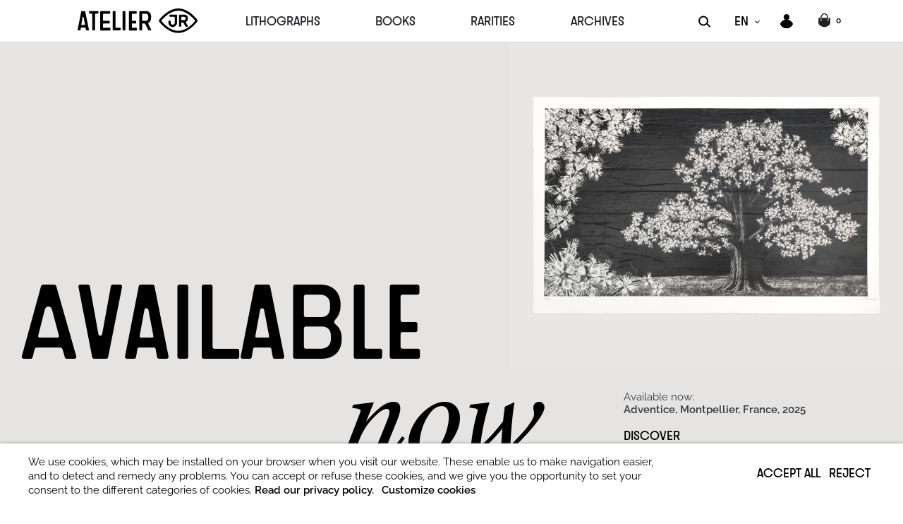

--- FILE ---
content_type: text/html; charset=utf-8
request_url: https://www.atelierjr.net/en/
body_size: 17094
content:
<!doctype html>
<html lang="en-US">

  <head>
    
      
  <meta charset="utf-8">


  <meta http-equiv="x-ua-compatible" content="ie=edge">



  <title>Atelier JR</title>
  
    <script data-keepinline="true">
    var cdcGtmApi = '//www.atelierjr.net/en/module/cdc_googletagmanager/async';
    var ajaxShippingEvent = 1;
    var ajaxPaymentEvent = 1;

/* datalayer */
dataLayer = window.dataLayer || [];
    let cdcDatalayer = {"event":"homepage","pageCategory":"index","ecommerce":{"currency":"EUR"},"google_tag_params":{"ecomm_pagetype":"home"},"userLogged":0,"userId":"guest_704586"};
    dataLayer.push(cdcDatalayer);

/* call to GTM Tag */
(function(w,d,s,l,i){w[l]=w[l]||[];w[l].push({'gtm.start':
new Date().getTime(),event:'gtm.js'});var f=d.getElementsByTagName(s)[0],
j=d.createElement(s),dl=l!='dataLayer'?'&l='+l:'';j.async=true;j.src=
'https://www.googletagmanager.com/gtm.js?id='+i+dl;f.parentNode.insertBefore(j,f);
})(window,document,'script','dataLayer','GTM-NFNSKDJN');

/* async call to avoid cache system for dynamic data */
dataLayer.push({
  'event': 'datalayer_ready'
});
</script>    <!-- Google Tag Manager -->
    
    <script>(function(w,d,s,l,i){w[l]=w[l]||[];w[l].push({'gtm.start':
    new Date().getTime(),event:'gtm.js'});var f=d.getElementsByTagName(s)[0],
    j=d.createElement(s),dl=l!='dataLayer'?'&l='+l:'';j.async=true;j.src=
    'https://www.googletagmanager.com/gtm.js?id='+i+dl;f.parentNode.insertBefore(j,f);
    })(window,document,'script','dataLayer','GTM-PK3G3L9X');</script>
    <!-- End Google Tag Manager -->
    

  
  <meta name="description" content="">
  <meta name="keywords" content="">
      
          <link rel="alternate" href="https://www.atelierjr.net/fr/" hreflang="fr">
          <link rel="alternate" href="https://www.atelierjr.net/en/" hreflang="en-us">
      

  
    
  



  <meta name="viewport" content="width=device-width, initial-scale=1">



  <link rel="icon" type="image/vnd.microsoft.icon" href="https://www.atelierjr.net/img/favicon.ico?1713878724">
  <link rel="shortcut icon" type="image/x-icon" href="https://www.atelierjr.net/img/favicon.ico?1713878724">



  
<script type="text/javascript">
    var lgcookieslaw_consent_mode = 0;
    var lgcookieslaw_banner_url_ajax_controller = "https://www.atelierjr.net/en/module/lgcookieslaw/ajax";     var lgcookieslaw_cookie_values = null;     var lgcookieslaw_saved_preferences = 0;
    var lgcookieslaw_ajax_calls_token = "630fd39c49420c69897c97304ac71248";
    var lgcookieslaw_reload = 1;
    var lgcookieslaw_block_navigation = 0;
    var lgcookieslaw_banner_position = 2;
    var lgcookieslaw_show_fixed_button = 1;
    var lgcookieslaw_save_user_consent = 1;
    var lgcookieslaw_reject_cookies_when_closing_banner = 0;
</script>

<meta property="og:title" content="Atelier JR"/>
<meta property="og:type" content="website"/>
<meta property="og:url" content="https://www.atelierjr.net/en/"/>
<meta property="og:site_name" content="Atelier JR"/>

  <meta property="og:image" content="https://www.atelierjr.net/img/atelier-jr-logo-1707228551.svg"/>
<meta name="twitter:card" content="summary_large_image">
<meta property="twitter:title" content="Atelier JR"/>
<meta property="twitter:site" content="Atelier JR"/>
<meta property="twitter:creator" content="Atelier JR"/>
<meta property="twitter:domain" content="https://www.atelierjr.net/en/"/>

  <meta property="twitter:image" content="https://www.atelierjr.net/img/atelier-jr-logo-1707228551.svg"/>
  

        <script type="application/ld+json">
      {
    "@context": "http://schema.org",
    "@type": "Organization",
    "name": "Atelier JR",
    "url": "https://www.atelierjr.net/en/",
    "logo": {
        "@type": "ImageObject",
        "url": "https://www.atelierjr.net/img/atelier-jr-logo-1707228551.svg"
    },
    "address": {
        "@type": "PostalAddress",
        "addressLocality": "France"
    }
}
    </script>
        <script type="application/ld+json">
      {
    "@context": "http://schema.org",
    "@type": "WebSite",
    "url": "https://www.atelierjr.net/en/",
    "image": {
        "@type": "ImageObject",
        "url": "https://www.atelierjr.net/img/atelier-jr-logo-1707228551.svg"
    }
}
    </script>
  

<script>
    var googlecaptchasitekey = "6LezEaYpAAAAADjGzoyI-upo1mu_lSkrwbbQEb49";
</script>




      <link rel="preload" as="image" href="https://www.atelierjr.net/img/atelier-jr-logo-1707228551.svg">
    
  
  <link
      rel="preload"
      href="https://www.atelierjr.net/themes/pliciwebmain/assets/fonts/JRTYPE-Regular-791fd2e45b55251e16240a5dd82d4c65.woff2"
      as="font"
      crossorigin
    ><link
      rel="preload"
      href="https://www.atelierjr.net/themes/pliciwebmain/assets/fonts/Raleway-Regular-8ef2f50ea57d9d13e2f78dd8cd7521a2.woff2"
      as="font"
      crossorigin
    ><link
      rel="preload"
      href="https://www.atelierjr.net/themes/pliciwebmain/assets/fonts/SangBleuVersailles-RegularItalic-003df0cb65af2bc5cf61e9ac69daec31.woff2"
      as="font"
      crossorigin
    ><link
      rel="preload"
      href="https://www.atelierjr.net/themes/pliciwebmain/assets/fonts/MaterialIcons-Regular-12a47ed5fd5585f0f4227fa035a1a607.woff2"
      as="font"
      crossorigin
    ><link
      rel="preload"
      href="https://www.atelierjr.net/themes/pliciwebmain/assets/fonts/icomoon-d7aecaf7d15cbb1a5968007421e0052f.woff2"
      as="font"
      crossorigin
    >




  
  
  
  <link
    rel="stylesheet"
    href="https://www.atelierjr.net/themes/pliciwebmain/assets/cache/theme-8547c328.css?v=33e75ff09dd601bbe69f351039152189"
    type="text/css"
    media="all">




  




  <script type="text/javascript">
        var listDisplayAjaxUrl = "https:\/\/www.atelierjr.net\/en\/module\/is_themecore\/ajaxTheme";
        var lonelystock_ajax = "https:\/\/www.atelierjr.net\/en\/module\/lonelystock\/ajax?s=7d4b8c673a764298276160a18d92fa6e";
        var lonelystock_disable_list = 0;
        var lonelystock_error_reserved = "There isn&quote;t enough product in stock.";
        var lonelystock_hours = "Hours";
        var lonelystock_mins = "Mins";
        var lonelystock_reserved = "Reserved";
        var lonelystock_secs = "Secs";
        var lonelystock_selector = ".lonelystock_timer";
        var lonelystock_selector_availability = ".lonelystock_avail";
        var lonelystock_timer = false;
        var lonelystock_type = 1;
        var metaPixelId = "846214617086216";
        var prestashop = {"cart":{"products":[],"totals":{"total":{"type":"total","label":"Total","amount":0,"value":"\u20ac0.00"},"total_including_tax":{"type":"total","label":"Total (tax incl.)","amount":0,"value":"\u20ac0.00"},"total_excluding_tax":{"type":"total","label":"Total (tax excl.)","amount":0,"value":"\u20ac0.00"}},"subtotals":{"products":{"type":"products","label":"Subtotal","amount":0,"value":"\u20ac0.00"},"discounts":null,"shipping":{"type":"shipping","label":"Shipping","amount":0,"value":""},"tax":null},"products_count":0,"summary_string":"0 items","vouchers":{"allowed":1,"added":[]},"discounts":[],"minimalPurchase":0,"minimalPurchaseRequired":""},"currency":{"id":1,"name":"Euro","iso_code":"EUR","iso_code_num":"978","sign":"\u20ac"},"customer":{"lastname":null,"firstname":null,"email":null,"birthday":null,"newsletter":null,"newsletter_date_add":null,"optin":null,"website":null,"company":null,"siret":null,"ape":null,"is_logged":false,"gender":{"type":null,"name":null},"addresses":[]},"country":{"id_zone":8,"id_currency":0,"call_prefix":1,"iso_code":"US","active":"1","contains_states":"1","need_identification_number":"0","need_zip_code":"1","zip_code_format":"NNNNN","display_tax_label":"1","name":{"1":"\u00c9tats-Unis","2":"United States"},"id":21},"language":{"name":"English (English)","iso_code":"en","locale":"en-US","language_code":"en-us","active":"1","is_rtl":"0","date_format_lite":"m\/d\/Y","date_format_full":"m\/d\/Y H:i:s","id":2},"page":{"title":"","canonical":null,"meta":{"title":"Atelier JR","description":"","keywords":"","robots":"index"},"page_name":"index","body_classes":{"lang-en":true,"lang-rtl":false,"country-US":true,"currency-EUR":true,"layout-full-width":true,"page-index":true,"tax-display-enabled":true,"page-customer-account":false},"admin_notifications":[],"password-policy":{"feedbacks":{"0":"Very weak","1":"Weak","2":"Average","3":"Strong","4":"Very strong","Straight rows of keys are easy to guess":"Straight rows of keys are easy to guess","Short keyboard patterns are easy to guess":"Short keyboard patterns are easy to guess","Use a longer keyboard pattern with more turns":"Use a longer keyboard pattern with more turns","Repeats like \"aaa\" are easy to guess":"Repeats like \"aaa\" are easy to guess","Repeats like \"abcabcabc\" are only slightly harder to guess than \"abc\"":"Repeats like \"abcabcabc\" are only slightly harder to guess than \"abc\"","Sequences like abc or 6543 are easy to guess":"Sequences like \"abc\" or \"6543\" are easy to guess.","Recent years are easy to guess":"Recent years are easy to guess","Dates are often easy to guess":"Dates are often easy to guess","This is a top-10 common password":"This is a top-10 common password","This is a top-100 common password":"This is a top-100 common password","This is a very common password":"This is a very common password","This is similar to a commonly used password":"This is similar to a commonly used password","A word by itself is easy to guess":"A word by itself is easy to guess","Names and surnames by themselves are easy to guess":"Names and surnames by themselves are easy to guess","Common names and surnames are easy to guess":"Common names and surnames are easy to guess","Use a few words, avoid common phrases":"Use a few words, avoid common phrases","No need for symbols, digits, or uppercase letters":"No need for symbols, digits, or uppercase letters","Avoid repeated words and characters":"Avoid repeated words and characters","Avoid sequences":"Avoid sequences","Avoid recent years":"Avoid recent years","Avoid years that are associated with you":"Avoid years that are associated with you","Avoid dates and years that are associated with you":"Avoid dates and years that are associated with you","Capitalization doesn't help very much":"Capitalization doesn't help very much","All-uppercase is almost as easy to guess as all-lowercase":"All-uppercase is almost as easy to guess as all-lowercase","Reversed words aren't much harder to guess":"Reversed words aren't much harder to guess","Predictable substitutions like '@' instead of 'a' don't help very much":"Predictable substitutions like \"@\" instead of \"a\" don't help very much.","Add another word or two. Uncommon words are better.":"Add another word or two. Uncommon words are better."}}},"shop":{"name":"Atelier JR","logo":"https:\/\/www.atelierjr.net\/img\/atelier-jr-logo-1707228551.svg","stores_icon":"https:\/\/www.atelierjr.net\/img\/logo_stores.png","favicon":"https:\/\/www.atelierjr.net\/img\/favicon.ico"},"core_js_public_path":"\/themes\/","urls":{"base_url":"https:\/\/www.atelierjr.net\/","current_url":"https:\/\/www.atelierjr.net\/en\/","shop_domain_url":"https:\/\/www.atelierjr.net","img_ps_url":"https:\/\/www.atelierjr.net\/img\/","img_cat_url":"https:\/\/www.atelierjr.net\/img\/c\/","img_lang_url":"https:\/\/www.atelierjr.net\/img\/l\/","img_prod_url":"https:\/\/www.atelierjr.net\/img\/p\/","img_manu_url":"https:\/\/www.atelierjr.net\/img\/m\/","img_sup_url":"https:\/\/www.atelierjr.net\/img\/su\/","img_ship_url":"https:\/\/www.atelierjr.net\/img\/s\/","img_store_url":"https:\/\/www.atelierjr.net\/img\/st\/","img_col_url":"https:\/\/www.atelierjr.net\/img\/co\/","img_url":"https:\/\/www.atelierjr.net\/themes\/pliciwebmain\/assets\/img\/","css_url":"https:\/\/www.atelierjr.net\/themes\/pliciwebmain\/assets\/css\/","js_url":"https:\/\/www.atelierjr.net\/themes\/pliciwebmain\/assets\/js\/","pic_url":"https:\/\/www.atelierjr.net\/upload\/","theme_assets":"https:\/\/www.atelierjr.net\/themes\/pliciwebmain\/assets\/","theme_dir":"https:\/\/www.atelierjr.net\/themes\/pliciwebmain\/","pages":{"address":"https:\/\/www.atelierjr.net\/en\/address","addresses":"https:\/\/www.atelierjr.net\/en\/addresses","authentication":"https:\/\/www.atelierjr.net\/en\/login","manufacturer":"https:\/\/www.atelierjr.net\/en\/manufacturers","cart":"https:\/\/www.atelierjr.net\/en\/cart","category":"https:\/\/www.atelierjr.net\/en\/index.php?controller=category","cms":"https:\/\/www.atelierjr.net\/en\/index.php?controller=cms","contact":"https:\/\/www.atelierjr.net\/en\/contact-us","discount":"https:\/\/www.atelierjr.net\/en\/discount","guest_tracking":"https:\/\/www.atelierjr.net\/en\/guest-tracking","history":"https:\/\/www.atelierjr.net\/en\/order-history","identity":"https:\/\/www.atelierjr.net\/en\/identity","index":"https:\/\/www.atelierjr.net\/en\/","my_account":"https:\/\/www.atelierjr.net\/en\/my-account","order_confirmation":"https:\/\/www.atelierjr.net\/en\/order-confirmation","order_detail":"https:\/\/www.atelierjr.net\/en\/index.php?controller=order-detail","order_follow":"https:\/\/www.atelierjr.net\/en\/order-follow","order":"https:\/\/www.atelierjr.net\/en\/order","order_return":"https:\/\/www.atelierjr.net\/en\/index.php?controller=order-return","order_slip":"https:\/\/www.atelierjr.net\/en\/credit-slip","pagenotfound":"https:\/\/www.atelierjr.net\/en\/page-not-found","password":"https:\/\/www.atelierjr.net\/en\/password-recovery","pdf_invoice":"https:\/\/www.atelierjr.net\/en\/index.php?controller=pdf-invoice","pdf_order_return":"https:\/\/www.atelierjr.net\/en\/index.php?controller=pdf-order-return","pdf_order_slip":"https:\/\/www.atelierjr.net\/en\/index.php?controller=pdf-order-slip","prices_drop":"https:\/\/www.atelierjr.net\/en\/prices-drop","product":"https:\/\/www.atelierjr.net\/en\/index.php?controller=product","registration":"https:\/\/www.atelierjr.net\/en\/registration","search":"https:\/\/www.atelierjr.net\/en\/search","sitemap":"https:\/\/www.atelierjr.net\/en\/sitemap","stores":"https:\/\/www.atelierjr.net\/en\/stores","supplier":"https:\/\/www.atelierjr.net\/en\/suppliers","new_products":"https:\/\/www.atelierjr.net\/en\/new-products","brands":"https:\/\/www.atelierjr.net\/en\/manufacturers","register":"https:\/\/www.atelierjr.net\/en\/registration","order_login":"https:\/\/www.atelierjr.net\/en\/order?login=1"},"alternative_langs":{"fr":"https:\/\/www.atelierjr.net\/fr\/","en-us":"https:\/\/www.atelierjr.net\/en\/"},"actions":{"logout":"https:\/\/www.atelierjr.net\/en\/?mylogout="},"no_picture_image":{"bySize":{"small_default":{"url":"https:\/\/www.atelierjr.net\/img\/p\/en-default-small_default.jpg","width":98,"height":98},"cart_default":{"url":"https:\/\/www.atelierjr.net\/img\/p\/en-default-cart_default.jpg","width":125,"height":125},"orderconf_product":{"url":"https:\/\/www.atelierjr.net\/img\/p\/en-default-orderconf_product.jpg","width":210,"height":210},"medium_default":{"url":"https:\/\/www.atelierjr.net\/img\/p\/en-default-medium_default.jpg","width":452,"height":452},"home_default":{"url":"https:\/\/www.atelierjr.net\/img\/p\/en-default-home_default.jpg","width":493,"height":493},"home_product":{"url":"https:\/\/www.atelierjr.net\/img\/p\/en-default-home_product.jpg","width":555,"height":555},"large_default":{"url":"https:\/\/www.atelierjr.net\/img\/p\/en-default-large_default.jpg","width":785,"height":785},"home_product_x2":{"url":"https:\/\/www.atelierjr.net\/img\/p\/en-default-home_product_x2.jpg","width":1093,"height":1093}},"small":{"url":"https:\/\/www.atelierjr.net\/img\/p\/en-default-small_default.jpg","width":98,"height":98},"medium":{"url":"https:\/\/www.atelierjr.net\/img\/p\/en-default-home_default.jpg","width":493,"height":493},"large":{"url":"https:\/\/www.atelierjr.net\/img\/p\/en-default-home_product_x2.jpg","width":1093,"height":1093},"legend":""}},"configuration":{"display_taxes_label":true,"display_prices_tax_incl":false,"is_catalog":false,"show_prices":true,"opt_in":{"partner":false},"quantity_discount":{"type":"discount","label":"Unit discount"},"voucher_enabled":1,"return_enabled":0},"field_required":[],"breadcrumb":{"links":[{"title":"Home","url":"https:\/\/www.atelierjr.net\/en\/"}],"count":1},"link":{"protocol_link":"https:\/\/","protocol_content":"https:\/\/"},"time":1768623873,"static_token":"305a6eab6b93a255190a688ad54e40b1","token":"8cd646cc2d868503436f9e50fc861e9b","debug":false,"modules":{"pliciwebmain":{"id_france":8,"id_cms_guide_achat":7},"prettyblocks":{"theme_settings":{"wrapper_bg":"#f7f7f7","text_color":"#000000"},"id_shop":1,"shop_name":"Atelier JR","shop_current_url":"https:\/\/www.atelierjr.net\/"}}};
        var psemailsubscription_subscription = "https:\/\/www.atelierjr.net\/en\/module\/ps_emailsubscription\/subscription";
      </script>



    
  </head>

  <body id="index" class="lang-en country-us currency-eur layout-full-width page-index tax-display-enabled">

    
      <!-- Google Tag Manager (noscript) -->
<noscript><iframe src="https://www.googletagmanager.com/ns.html?id=GTM-NFNSKDJN"
height="0" width="0" style="display:none;visibility:hidden"></iframe></noscript>
<!-- End Google Tag Manager (noscript) -->


 <div data-prettyblocks-zone="displayAfterBodyOpeningTag">
   </div>
<div class="d-none blocks text-center w-100 p-5" data-zone-name="displayAfterBodyOpeningTag"></div>


    <!-- Google Tag Manager (noscript) -->
    <noscript><iframe src="https://www.googletagmanager.com/ns.html?id=GTM-PK3G3L9X" 
    height="0" width="0" style="display:none;visibility:hidden"></iframe></noscript>
    <!-- End Google Tag Manager (noscript) -->

    

    <main class="l-main">
      
              

      <header id="header" class="l-header">
        
          




    <div class="js-header-top-wrapper">

        <div class="header-top js-header-top">
        
            <div class="header-banner">
                

 <div data-prettyblocks-zone="displayBanner">
   </div>
<div class="d-none blocks text-center w-100 p-5" data-zone-name="displayBanner"></div>



            </div>
        
        
            <nav class="header-nav border-bottom bg-light py-1 d-none">
                <div class="container">
                    <div class="row align-items-center">
                        <div id="_desktop_contact_link" class="col">
  <div id="contact-link">
          <a href="https://www.atelierjr.net/en/contact-us">Contact us</a>
      </div>
</div>

                        
                    </div>
                </div>
            </nav>
        

            <div class="header-top__content pb-md-0 ">

                <div class="container">

                    <div class="row header-top__row">

                        <div class="col flex-grow-0 header-top__block header-top__block--menu-toggle d-block d-md-none">
                            <a
                                    class="header-top__link"
                                    rel="nofollow"
                                    href="#"
                                    data-toggle="modal"
                                    data-target="#mobile_top_menu_wrapper"
                            >
                                <div class="header-top__icon-container">
                                    <img src="https://www.atelierjr.net/themes/pliciwebmain/assets/img/burger.svg" alt="Menu" class="header-top__icon">
                                </div>
                            </a>
                        </div>

                        <div class="col-md-2 col header-top__block header-top__block--logo">
                            <a href="https://www.atelierjr.net/en/" class="header-top__block--logo__link">
                                                                    <img
                                                                                            src="https://www.atelierjr.net/img/atelier-jr-logo-1707228551.svg"
                                                width=""
                                                height=""
                                                                                        class="logo img-fluid"
                                            alt="Atelier JR logo">
                                                            </a>
                        </div>

                        

<div class="d-none d-md-block col header-top__block header-top__block--menu">
  <div class="main-menu" id="_desktop_top_menu">
    
      <ul class="main-menu__dropdown js-main-menu h-100" role="navigation" data-depth="0">
                      <li class="h-100 main-menu__item--0 category main-menu__item main-menu__item--top"
          id="category-13" >
          
                      <a
              class="d-md-flex w-100 h-100 main-menu__item-link main-menu__item-link--top main-menu__item-link--nosubmenu"
              href="https://www.atelierjr.net/en/13-lithographs" data-depth="0"
                          >
              <span class="align-self-center">Lithographs</span>
            </a>
                              </li>
                      <li class="h-100 main-menu__item--0 category main-menu__item main-menu__item--top"
          id="category-14" >
          
                      <a
              class="d-md-flex w-100 h-100 main-menu__item-link main-menu__item-link--top main-menu__item-link--nosubmenu"
              href="https://www.atelierjr.net/en/14-books" data-depth="0"
                          >
              <span class="align-self-center">Books</span>
            </a>
                              </li>
                      <li class="h-100 main-menu__item--0 category main-menu__item main-menu__item--top"
          id="category-18" >
          
                      <a
              class="d-md-flex w-100 h-100 main-menu__item-link main-menu__item-link--top main-menu__item-link--nosubmenu"
              href="https://www.atelierjr.net/en/18-rarities" data-depth="0"
                          >
              <span class="align-self-center">Rarities</span>
            </a>
                              </li>
                      <li class="h-100 main-menu__item--0 category main-menu__item main-menu__item--top"
          id="category-17" >
          
                      <a
              class="d-md-flex w-100 h-100 main-menu__item-link main-menu__item-link--top main-menu__item-link--nosubmenu"
              href="https://www.atelierjr.net/en/17-archives" data-depth="0"
                          >
              <span class="align-self-center">Archives</span>
            </a>
                              </li>
          </ul>
  
  </div>
</div>
<div class="col-auto flex-grow-0 flex-shrink-0 px-0">
    <button class="btn btn-toggle-searchbar">
        <img src="https://www.atelierjr.net/themes/pliciwebmain/assets/img/search.svg" alt="Search">
    </button>
</div><div id="_desktop_language_selector" class="col-auto flex-grow-0 flex-shrink-0 pl-0">
  <select class="js-select-link custom-select" aria-labelledby="language-selector-label">
          <option value="https://www.atelierjr.net/fr/" data-iso-code="fr">FR</option>
          <option value="https://www.atelierjr.net/en/" selected data-iso-code="en">EN</option>
      </select>
  <div class="dropdown language-selector" id="language-selector">
    <button class="btn btn-link" type="button" id="dropdownMenuButton" data-toggle="dropdown" aria-haspopup="true" aria-expanded="false">
                    EN        </button>
    <div class="dropdown-menu" aria-labelledby="dropdownMenuButton">

                        <span class="dropdown-item" data-value="https://www.atelierjr.net/en/" selected data-iso-code="en">EN</span>    
              <span class="dropdown-item" data-value="https://www.atelierjr.net/fr/" data-iso-code="fr">FR</span>                  </div>
  </div>
</div>

<div id="_desktop_my_account" class="col flex-grow-0 header-top__block header-top__block--user">
  <a
    class="header-top__link"
    rel="nofollow"
    href="https://www.atelierjr.net/en/login?back=https%3A%2F%2Fwww.atelierjr.net%2Fen%2F"
          title="Log in to your customer account"
      >
    <div class="header-top__icon-container header-top__myaccount d-md-block d-none">
      <img src="https://www.atelierjr.net/themes/pliciwebmain/assets/img/myaccount.svg" class="header-top__icon">
          </div>
    <div class="d-md-none d-block text-center mobile-my-account-text">
      Mon compte
    </div>
  </a>
</div>
 <div class="header-top__block header-top__block--cart col flex-grow-0">
 <div class="js-blockcart blockcart cart-preview dropdown" data-refresh-url="//www.atelierjr.net/en/module/is_shoppingcart/ajax">
      <a href="//www.atelierjr.net/en/cart?action=show" role="button" id="cartDropdown" class="header-top__link d-lg-block d-none">
     <div class="header-top__icon-container header-top__cart-container">
                <div class="header-top__cart-container__eye">
          <img class="header-top__img-cart" src="https://www.atelierjr.net/img/cms/cart.png">
          <span class="header-top__cart-container__eye__count">0</span>
          <span class="header-top__pipe"></span>
        </div>
        <div class="header-top__cart-container__timer">
          <span class="lonelystock_timer"></span>
        </div>
            </div>
   </a>
   <a href="//www.atelierjr.net/en/cart?action=show" class="d-flex d-lg-none header-top__link">
     <div class="header-top__icon-container header-top__cart-container">
                <div class="header-top__cart-container__eye">
          <img class="header-top__img-cart" src="https://www.atelierjr.net/img/cms/cart.png">
          <span class="header-top__cart-container__eye__count">0</span>
          <span class="header-top__pipe"></span>
        </div>
        <div class="header-top__cart-container__timer">
          <span class="lonelystock_timer"></span>
        </div>
     </div>
   </a>
    </div>
</div>

                    </div>
                </div>
            </div>
            <div class="search-bar-header">
                <div class="container search-bar-header__top-container h-100">
                    <div class="row search-bar-header__top-row h-100">
                        <div class="col-12 search-bar-header__top-col h-100">
                            <div class="search-bar-header__container h-100">
                                <div class="header-top__block header-top__block--search col h-100">

	<div  class="d-block h-100">
		<form class="search-form js-search-form h-100" data-search-controller-url="https://www.atelierjr.net/en/module/is_searchbar/ajaxSearch" method="get" action="//www.atelierjr.net/en/search">
			<div class="search-form__form-group h-100">
				<input type="hidden" name="controller" value="search">
				<input class="js-search-input search-form__input form-control h-100"
					   placeholder="Search for a lithograph, a book..."
					   type="text"
					   name="s"
					   value="">
				<button type="submit" class="search-form__btn btn">
					Search
				</button>
			</div>
		</form>
	</div>

	
</div>

                            </div>
                        </div>
                    </div>
                </div>
            </div>
        </div>
    </div>
    
    

        
      </header>

      <section id="wrapper">

        
          
<aside id="notifications">
  <div class="container">
    
    
    
      </div>
</aside>
        

        
        <div class="container-fluid">
          
            

  
          

        <div class="row ">
            

            
  <div id="content-wrapper" class="col-12 js-content-wrapper">
    
    

  <section id="main">

    
      
    

    
      <section id="content" class="page-home">
        

        
          
            

 <div data-prettyblocks-zone="displayHome">
     <div  data-block data-instance-id="659568a438703" data-id-prettyblocks="10">
                                      
        
       
    <div class="row heroslider">
        <div class="homeslider swiper bg-light col-12"  data-swiper='{&quot;loop&quot;:1,&quot;autoplay&quot;:{&quot;delay&quot;:&quot;5000&quot;},&quot;pagination&quot;:{&quot;el&quot;:&quot;.swiper-pagination&quot;,&quot;clickable&quot;:true},&quot;isHeroSlider&quot;:true}'>
            <ul class="swiper-wrapper homeslider__list">
                                                        <li class="swiper-slide homeslider__slide homeslider__slide--clickable" data-link="//www.atelierjr.net/en/lithographs/179-adventice-montpellier-france-2025.html" style="background-color:#e5e4e2">
                            <div class="container homeslider__container">

                                <div class="homeslider__top">
                                    <div class="homeslider__top__text">AvaiLaBle</div>
                                    <div class="homeslider__top__img">
                                                                                                                                                                                                                            <img
                                                    class="img-fluid"
                                                    src="https://www.atelierjr.net/modules/pliciblocks/blocks/HeroSlides/upload/images/desktop/adventicesitesliderfull.jpg"
                                                    alt="AvaiLaBle"
                                                                                                        >
                                                                                                                                                                        </div>
                                </div>
                                <div class="homeslider__bottom">
                                    <div class="homeslider__bottom__subtitle">now</div>
                                    <div class="homeslider__bottom__space"></div>
                                    <div class="homeslider__bottom__desc-block">
                                    <div class="homeslider__desc"><p>Available now:</p>
<p><strong>Adventice, Montpellier, France, 2025</strong></p></div>
                                                                            <div class="homeslider__link">
                                            <a href="//www.atelierjr.net/en/lithographs/179-adventice-montpellier-france-2025.html">
                                                <span class="homeslider__link__icon"></span>
                                                Discover
                                            </a>
                                        </div>
                                    </div>
                                </div>
                                        
                                                            </div>
                        </li>
                                        <li class="swiper-slide homeslider__slide homeslider__slide--clickable" data-link="//www.atelierjr.net/en/lithographs/178-private-island-boston-usa-2025.html" style="background-color:#e5e4e2">
                            <div class="container homeslider__container">

                                <div class="homeslider__top">
                                    <div class="homeslider__top__text">AvaiLAbLe</div>
                                    <div class="homeslider__top__img">
                                                                                                                                                                                                                            <img
                                                    class="img-fluid homeslider__img"
                                                    src="https://www.atelierjr.net/modules/pliciblocks/blocks/HeroSlides/upload/images/desktop/boston-slider-full.jpg"
                                                    alt="AvaiLAbLe"
                                                                                                        loading="lazy"
                                                    >
                                                                                                                                                                        </div>
                                </div>
                                <div class="homeslider__bottom">
                                    <div class="homeslider__bottom__subtitle">now</div>
                                    <div class="homeslider__bottom__space"></div>
                                    <div class="homeslider__bottom__desc-block">
                                    <div class="homeslider__desc"><p>New edition: Private Island, Boston, USA, 2025</p></div>
                                                                            <div class="homeslider__link">
                                            <a href="//www.atelierjr.net/en/lithographs/178-private-island-boston-usa-2025.html">
                                                <span class="homeslider__link__icon"></span>
                                                Discover
                                            </a>
                                        </div>
                                    </div>
                                </div>
                                        
                                                            </div>
                        </li>
                                        <li class="swiper-slide homeslider__slide homeslider__slide--clickable" data-link="//www.atelierjr.net/en/books/176-jr-new-york.html" style="background-color:#e5e4e2">
                            <div class="container homeslider__container">

                                <div class="homeslider__top">
                                    <div class="homeslider__top__text">New</div>
                                    <div class="homeslider__top__img">
                                                                                                                                                                                                                            <img
                                                    class="img-fluid homeslider__img"
                                                    src="https://www.atelierjr.net/modules/pliciblocks/blocks/HeroSlides/upload/images/desktop/livrenyslide.jpg"
                                                    alt="New"
                                                                                                        loading="lazy"
                                                    >
                                                                                                                                                                        </div>
                                </div>
                                <div class="homeslider__bottom">
                                    <div class="homeslider__bottom__subtitle">Book</div>
                                    <div class="homeslider__bottom__space"></div>
                                    <div class="homeslider__bottom__desc-block">
                                    <div class="homeslider__desc"><p>We are proud to present you JR's last book: <strong>NEW YORK</strong></p></div>
                                                                            <div class="homeslider__link">
                                            <a href="//www.atelierjr.net/en/books/176-jr-new-york.html">
                                                <span class="homeslider__link__icon"></span>
                                                Discover
                                            </a>
                                        </div>
                                    </div>
                                </div>
                                        
                                                            </div>
                        </li>
                                        <li class="swiper-slide homeslider__slide homeslider__slide--clickable" data-link="//www.atelierjr.net/en/lithographs/175-le-cronache-di-napoli-il-tuffo-collage-2025.html" style="background-color:#e5e4e2">
                            <div class="container homeslider__container">

                                <div class="homeslider__top">
                                    <div class="homeslider__top__text">Available</div>
                                    <div class="homeslider__top__img">
                                                                                                                                                                                                                            <img
                                                    class="img-fluid homeslider__img"
                                                    src="https://www.atelierjr.net/modules/pliciblocks/blocks/HeroSlides/upload/images/desktop/sliderlithoencadree.jpg"
                                                    alt="Available"
                                                                                                        loading="lazy"
                                                    >
                                                                                                                                                                        </div>
                                </div>
                                <div class="homeslider__bottom">
                                    <div class="homeslider__bottom__subtitle">now</div>
                                    <div class="homeslider__bottom__space"></div>
                                    <div class="homeslider__bottom__desc-block">
                                    <div class="homeslider__desc"><p>We are proud to present JR's new limited special edition: <strong>"Le Cronache di Napoli, Il tuffo, collage, 2025"</strong></p></div>
                                                                            <div class="homeslider__link">
                                            <a href="//www.atelierjr.net/en/lithographs/175-le-cronache-di-napoli-il-tuffo-collage-2025.html">
                                                <span class="homeslider__link__icon"></span>
                                                Discover
                                            </a>
                                        </div>
                                    </div>
                                </div>
                                        
                                                            </div>
                        </li>
                                        <li class="swiper-slide homeslider__slide homeslider__slide--clickable" data-link="//www.atelierjr.net/en/home/173-28-millimetres-portrait-d-une-generation-b5-destruction-1-montfermeil-france-2025.html" style="background-color:#e5e4e2">
                            <div class="container homeslider__container">

                                <div class="homeslider__top">
                                    <div class="homeslider__top__text">AvAilaBle</div>
                                    <div class="homeslider__top__img">
                                                                                                                                                                                                                            <img
                                                    class="img-fluid homeslider__img"
                                                    src="https://www.atelierjr.net/modules/pliciblocks/blocks/HeroSlides/upload/images/desktop/28-millimetres-portrait-d-une-generation-b5-destruction-1-montfermeil-france-2025mumes01-2.jpeg"
                                                    alt="AvAilaBle"
                                                                                                        loading="lazy"
                                                    >
                                                                                                                                                                        </div>
                                </div>
                                <div class="homeslider__bottom">
                                    <div class="homeslider__bottom__subtitle">now</div>
                                    <div class="homeslider__bottom__space"></div>
                                    <div class="homeslider__bottom__desc-block">
                                    <div class="homeslider__desc"><p>Available soon, JR's new limited edition: <strong>28 Millimètres, Portrait d'une génération, B5, Destruction 1, Montfermeil, France, 2025</strong></p></div>
                                                                            <div class="homeslider__link">
                                            <a href="//www.atelierjr.net/en/home/173-28-millimetres-portrait-d-une-generation-b5-destruction-1-montfermeil-france-2025.html">
                                                <span class="homeslider__link__icon"></span>
                                                Discover
                                            </a>
                                        </div>
                                    </div>
                                </div>
                                        
                                                            </div>
                        </li>
                                        <li class="swiper-slide homeslider__slide homeslider__slide--clickable" data-link="//www.atelierjr.net/en/books/166-can-art-change-the-world-3rd-eng-edition.html" style="background-color:#e5e4e2">
                            <div class="container homeslider__container">

                                <div class="homeslider__top">
                                    <div class="homeslider__top__text">updated </div>
                                    <div class="homeslider__top__img">
                                                                                                                                                                                                                            <img
                                                    class="img-fluid homeslider__img"
                                                    src="https://www.atelierjr.net/modules/pliciblocks/blocks/HeroSlides/upload/images/desktop/jr-can-art-change-the-world-2024-atelierjr-7.jpg"
                                                    alt="updated "
                                                                                                        loading="lazy"
                                                    >
                                                                                                                                                                        </div>
                                </div>
                                <div class="homeslider__bottom">
                                    <div class="homeslider__bottom__subtitle">version</div>
                                    <div class="homeslider__bottom__space"></div>
                                    <div class="homeslider__bottom__desc-block">
                                    <div class="homeslider__desc"><p>The new edition of <em>Can Art Change the World?</em> Available now!</p></div>
                                                                            <div class="homeslider__link">
                                            <a href="//www.atelierjr.net/en/books/166-can-art-change-the-world-3rd-eng-edition.html">
                                                <span class="homeslider__link__icon"></span>
                                                Discover
                                            </a>
                                        </div>
                                    </div>
                                </div>
                                        
                                                            </div>
                        </li>
                                        <li class="swiper-slide homeslider__slide homeslider__slide--clickable" data-link="//www.atelierjr.net/en/lithographs/164-giants-rising-up-hong-kong-china-2023.html" style="background-color:#e5e4e2">
                            <div class="container homeslider__container">

                                <div class="homeslider__top">
                                    <div class="homeslider__top__text">New </div>
                                    <div class="homeslider__top__img">
                                                                                                                                                                                                                            <img
                                                    class="img-fluid homeslider__img"
                                                    src="https://www.atelierjr.net/modules/pliciblocks/blocks/HeroSlides/upload/images/desktop/sliderrisingup.jpeg"
                                                    alt="New "
                                                                                                        loading="lazy"
                                                    >
                                                                                                                                                                        </div>
                                </div>
                                <div class="homeslider__bottom">
                                    <div class="homeslider__bottom__subtitle">lithograph</div>
                                    <div class="homeslider__bottom__space"></div>
                                    <div class="homeslider__bottom__desc-block">
                                    <div class="homeslider__desc"><p>Available now JR's new limited edition : <strong>Giants, Rising Up, Hong Kong, China, 2023</strong></p></div>
                                                                            <div class="homeslider__link">
                                            <a href="//www.atelierjr.net/en/lithographs/164-giants-rising-up-hong-kong-china-2023.html">
                                                <span class="homeslider__link__icon"></span>
                                                Discover
                                            </a>
                                        </div>
                                    </div>
                                </div>
                                        
                                                            </div>
                        </li>
                                                </ul>
                            <div class="swiper-pagination"></div>
                    </div>
    </div>
              </div>
    <div  data-block data-instance-id="655f310267078" data-id-prettyblocks="5">
                                      
         <div class="row categoryAndProducts">
    <div class="col">
        <div class="container categoryAndProducts__container" style="background-color: #ffffff;">
            <div class="categoryAndProducts__header">
                <h2 class="categoryAndProducts__title">
                    RariTiEs
                </h2>
                <div class="categoryAndProducts__description_container">
                    <div class="categoryAndProducts__description">
                        <p>An exceptional offer of rare JR lithographs and editions. </p>
                    </div>
                    <div class="categoryAndProducts__link">
                        <a href="https://www.atelierjr.net/en/18-rarities">See all rarities</a>
                    </div>
                </div>
            </div>
            <div class="categoryAndProducts__products">
                
<div class="products-list row row">
                                                                
        
                        
        
            
                            
      <div
        class="products-list__block products-list__block--grid products-list__block--last"
            >
    <article
      class="product-miniature card js-product-miniature h-100 "
      data-id-product="17" data-id-product-attribute="0"
      >
      
  <div class="product-miniature__thumb position-relative mb-3">
    <a href="https://www.atelierjr.net/en/rarities/17-i-fix-my-head-ii.html" class="product-miniature__thumb-link">
                    <img
                      data-full-size-image-url="https://www.atelierjr.net/1768-home_product_x2/i-fix-my-head-ii.jpg"
            data-src="https://www.atelierjr.net/1768-home_product_x2/i-fix-my-head-ii.jpg"
src="data:image/svg+xml,%3Csvg xmlns='http://www.w3.org/2000/svg' width='1093' height='1093' viewBox='0 0 1 1'%3E%3C/svg%3E"
            alt="I Fix My Head II"
            width="1093"
            height="1093"
                    class="img-fluid rounded lazyload"
          />
      
      
    <ul class="product-flags d-flex flex-column position-absolute w-100 pe-none">
            </ul>

    </a>

    
           <div class="product-miniature__actions">
            <form class="product-miniature__form" action="https://www.atelierjr.net/en/cart?add=1&amp;id_product=17&amp;id_product_attribute=0&amp;token=305a6eab6b93a255190a688ad54e40b1" method="post">
          <input type="hidden" name="id_product" value="17">
          <input
            type="hidden"
            name="qty"
            value="1"
            class="form-control input-qty"
          >

          <input type="hidden" name="id_product_attribute" value="0">
                    <button class="product-miniature__functional-btn btn btn-light rounded-circle add-to-cart " type="submit" data-button-action="add-to-cart" >
            <img src="https://www.atelierjr.net/img/cms/cart.png" class="product-miniature__functional-btn-icon" alt="Add to cart">
          </button>
                </form>
    </div>
    


    
      
    
  </div>


      
            <h3 class="classic-text product-miniature__title mb-2">
      <a class="text-reset" href="https://www.atelierjr.net/en/rarities/17-i-fix-my-head-ii.html">I Fix My Head II</a>
  </h3>


      
      <div class="product-miniature__pricing">
      
      
		
					
	
				
	
		<div style="display:none;" class="product_list_timer" data-details="17-0">
	    <div class="item-time">
	        <p class="item-reserved"></p>
	        <div class="item-timer">
	            <div class="time-item time-day">
	                <div style="display:none;" class="time-item time-min"><div class="num-time"></div><div class="name-time"></div></div>
	                <div style="display:none;" class="time-item time-sec"><div class="num-time"></div><div class="name-time"></div></div>
	            </div>
	        </div>
	    </div>
	</div>
	


      <span class="price" aria-label="Price">€2,300.00</span>

      

      

              <span class="product-tax-label">Tax excluded</span>
          </div>
  

      
        
      

    </article>
  </div>

        
                                                    </div>
            </div>
        </div>
    </div>
</div>
          </div>
    <div  data-block data-instance-id="655f306b44ff1" data-id-prettyblocks="4">
                                      
         <div class="row categoryAndProducts">
    <div class="col">
        <div class="container categoryAndProducts__container" style="background-color: #ffffff;">
            <div class="categoryAndProducts__header">
                <h2 class="categoryAndProducts__title">
                    LiThOgrApHS
                </h2>
                <div class="categoryAndProducts__description_container">
                    <div class="categoryAndProducts__description">
                        <p>The lithographs come from the work of the artist JR. Discover his projects through our selection: start or complete your collection!</p>
                    </div>
                    <div class="categoryAndProducts__link">
                        <a href="https://www.atelierjr.net/en/13-lithographs">See all lithographs</a>
                    </div>
                </div>
            </div>
            <div class="categoryAndProducts__products">
                
<div class="products-list row row">
                                            
        
                        
        
            
                            
      <div
        class="products-list__block products-list__block--grid"
            >
    <article
      class="product-miniature card js-product-miniature h-100 "
      data-id-product="107" data-id-product-attribute="0"
      >
      
  <div class="product-miniature__thumb position-relative mb-3">
    <a href="https://www.atelierjr.net/en/lithographs/107-tehachapi-daytime-usa-2019.html" class="product-miniature__thumb-link">
                    <img
                      data-full-size-image-url="https://www.atelierjr.net/1698-home_product_x2/tehachapi-daytime-usa-2019.jpg"
            data-src="https://www.atelierjr.net/1698-home_product/tehachapi-daytime-usa-2019.jpg"
src="data:image/svg+xml,%3Csvg xmlns='http://www.w3.org/2000/svg' width='555' height='555' viewBox='0 0 1 1'%3E%3C/svg%3E"
            alt="TEHACHAPI Daytime, U.S.A., 2019"
            width="555"
            height="555"
                    class="img-fluid rounded lazyload"
          />
      
      
    <ul class="product-flags d-flex flex-column position-absolute w-100 pe-none">
            </ul>

    </a>

    
           <div class="product-miniature__actions">
            <form class="product-miniature__form" action="https://www.atelierjr.net/en/cart?add=1&amp;id_product=107&amp;id_product_attribute=0&amp;token=305a6eab6b93a255190a688ad54e40b1" method="post">
          <input type="hidden" name="id_product" value="107">
          <input
            type="hidden"
            name="qty"
            value="1"
            class="form-control input-qty"
          >

          <input type="hidden" name="id_product_attribute" value="0">
                    <button class="product-miniature__functional-btn btn btn-light rounded-circle add-to-cart " type="submit" data-button-action="add-to-cart" >
            <img src="https://www.atelierjr.net/img/cms/cart.png" class="product-miniature__functional-btn-icon" alt="Add to cart">
          </button>
                </form>
    </div>
    


    
      
    
  </div>


      
            <h3 class="classic-text product-miniature__title mb-2">
      <a class="text-reset" href="https://www.atelierjr.net/en/lithographs/107-tehachapi-daytime-usa-2019.html">TEHACHAPI Daytime, U.S.A., 2019</a>
  </h3>


      
      <div class="product-miniature__pricing">
      
      
		
					
	
				
	
		<div style="display:none;" class="product_list_timer" data-details="107-0">
	    <div class="item-time">
	        <p class="item-reserved"></p>
	        <div class="item-timer">
	            <div class="time-item time-day">
	                <div style="display:none;" class="time-item time-min"><div class="num-time"></div><div class="name-time"></div></div>
	                <div style="display:none;" class="time-item time-sec"><div class="num-time"></div><div class="name-time"></div></div>
	            </div>
	        </div>
	    </div>
	</div>
	


      <span class="price" aria-label="Price">€1,000.00</span>

      

      

              <span class="product-tax-label">Tax excluded</span>
          </div>
  

      
        
      

    </article>
  </div>

        
                                                                                    
        
                        
        
            
                            
      <div
        class="products-list__block products-list__block--grid"
            >
    <article
      class="product-miniature card js-product-miniature h-100 "
      data-id-product="135" data-id-product-attribute="0"
      >
      
  <div class="product-miniature__thumb position-relative mb-3">
    <a href="https://www.atelierjr.net/en/lithographs/135-no-trespassing-paris-france-2021.html" class="product-miniature__thumb-link">
                    <img
                      data-full-size-image-url="https://www.atelierjr.net/1706-home_product_x2/no-trespassing-paris-france-2021.jpg"
            data-src="https://www.atelierjr.net/1706-home_product/no-trespassing-paris-france-2021.jpg"
src="data:image/svg+xml,%3Csvg xmlns='http://www.w3.org/2000/svg' width='555' height='555' viewBox='0 0 1 1'%3E%3C/svg%3E"
            alt="No Trespassing #1,Paris, France 2021"
            width="555"
            height="555"
                    class="img-fluid rounded lazyload"
          />
      
      
    <ul class="product-flags d-flex flex-column position-absolute w-100 pe-none">
            </ul>

    </a>

    
           <div class="product-miniature__actions">
            <form class="product-miniature__form" action="https://www.atelierjr.net/en/cart?add=1&amp;id_product=135&amp;id_product_attribute=0&amp;token=305a6eab6b93a255190a688ad54e40b1" method="post">
          <input type="hidden" name="id_product" value="135">
          <input
            type="hidden"
            name="qty"
            value="1"
            class="form-control input-qty"
          >

          <input type="hidden" name="id_product_attribute" value="0">
                    <button class="product-miniature__functional-btn btn btn-light rounded-circle add-to-cart " type="submit" data-button-action="add-to-cart" >
            <img src="https://www.atelierjr.net/img/cms/cart.png" class="product-miniature__functional-btn-icon" alt="Add to cart">
          </button>
                </form>
    </div>
    


    
      
    
  </div>


      
            <h3 class="classic-text product-miniature__title mb-2">
      <a class="text-reset" href="https://www.atelierjr.net/en/lithographs/135-no-trespassing-paris-france-2021.html">No Trespassing Paris, France 2021</a>
  </h3>


      
      <div class="product-miniature__pricing">
      
      
		
					
	
				
	
		<div style="display:none;" class="product_list_timer" data-details="135-0">
	    <div class="item-time">
	        <p class="item-reserved"></p>
	        <div class="item-timer">
	            <div class="time-item time-day">
	                <div style="display:none;" class="time-item time-min"><div class="num-time"></div><div class="name-time"></div></div>
	                <div style="display:none;" class="time-item time-sec"><div class="num-time"></div><div class="name-time"></div></div>
	            </div>
	        </div>
	    </div>
	</div>
	


      <span class="price" aria-label="Price">€600.00</span>

      

      

              <span class="product-tax-label">Tax excluded</span>
          </div>
  

      
        
      

    </article>
  </div>

        
                                                    </div>
            </div>
        </div>
    </div>
</div>
          </div>
    <div  data-block data-instance-id="655f3154887b6" data-id-prettyblocks="6">
                                      
         <div class="row categoryAndProducts">
    <div class="col">
        <div class="container categoryAndProducts__container" style="background-color: #ffffff;">
            <div class="categoryAndProducts__header">
                <h2 class="categoryAndProducts__title">
                    BOokS
                </h2>
                <div class="categoryAndProducts__description_container">
                    <div class="categoryAndProducts__description">
                        <p>The books allow you to deepen the JR approach<br />and discover the extent of his work.</p>
                    </div>
                    <div class="categoryAndProducts__link">
                        <a href="https://www.atelierjr.net/en/14-books">See all books</a>
                    </div>
                </div>
            </div>
            <div class="categoryAndProducts__products">
                
<div class="products-list row row">
                                            
        
                        
        
            
                            
      <div
        class="products-list__block products-list__block--grid"
            >
    <article
      class="product-miniature card js-product-miniature h-100 "
      data-id-product="166" data-id-product-attribute="0"
      >
      
  <div class="product-miniature__thumb position-relative mb-3">
    <a href="https://www.atelierjr.net/en/books/166-can-art-change-the-world-3rd-eng-edition.html" class="product-miniature__thumb-link">
                    <img
                      data-full-size-image-url="https://www.atelierjr.net/1880-home_product_x2/can-art-change-the-world-3rd-eng-edition.jpg"
            data-src="https://www.atelierjr.net/1880-home_product/can-art-change-the-world-3rd-eng-edition.jpg"
src="data:image/svg+xml,%3Csvg xmlns='http://www.w3.org/2000/svg' width='555' height='555' viewBox='0 0 1 1'%3E%3C/svg%3E"
            alt="Can Art Change the World ? 3rd ENG edition"
            width="555"
            height="555"
                    class="img-fluid rounded lazyload"
          />
      
      
    <ul class="product-flags d-flex flex-column position-absolute w-100 pe-none">
            </ul>

    </a>

    
           <div class="product-miniature__actions">
            <form class="product-miniature__form" action="https://www.atelierjr.net/en/cart?add=1&amp;id_product=166&amp;id_product_attribute=0&amp;token=305a6eab6b93a255190a688ad54e40b1" method="post">
          <input type="hidden" name="id_product" value="166">
          <input
            type="hidden"
            name="qty"
            value="1"
            class="form-control input-qty"
          >

          <input type="hidden" name="id_product_attribute" value="0">
                    <button class="product-miniature__functional-btn btn btn-light rounded-circle add-to-cart " type="submit" data-button-action="add-to-cart" >
            <img src="https://www.atelierjr.net/img/cms/cart.png" class="product-miniature__functional-btn-icon" alt="Add to cart">
          </button>
                </form>
    </div>
    


    
      
    
  </div>


      
            <h3 class="classic-text product-miniature__title mb-2">
      <a class="text-reset" href="https://www.atelierjr.net/en/books/166-can-art-change-the-world-3rd-eng-edition.html">Can Art Change the World ? 3rd ENG edition</a>
  </h3>


      
      <div class="product-miniature__pricing">
      
      
		
					
	
				
	
		<div style="display:none;" class="product_list_timer" data-details="166-0">
	    <div class="item-time">
	        <p class="item-reserved"></p>
	        <div class="item-timer">
	            <div class="time-item time-day">
	                <div style="display:none;" class="time-item time-min"><div class="num-time"></div><div class="name-time"></div></div>
	                <div style="display:none;" class="time-item time-sec"><div class="num-time"></div><div class="name-time"></div></div>
	            </div>
	        </div>
	    </div>
	</div>
	


      <span class="price" aria-label="Price">€37.87</span>

      

      

              <span class="product-tax-label">Tax excluded</span>
          </div>
  

      
        
      

    </article>
  </div>

        
                                                                                    
        
                        
        
            
                            
      <div
        class="products-list__block products-list__block--grid"
            >
    <article
      class="product-miniature card js-product-miniature h-100 "
      data-id-product="105" data-id-product-attribute="0"
      >
      
  <div class="product-miniature__thumb position-relative mb-3">
    <a href="https://www.atelierjr.net/en/books/105-jr-tehachapi.html" class="product-miniature__thumb-link">
                    <img
                      data-full-size-image-url="https://www.atelierjr.net/1224-home_product_x2/jr-tehachapi.jpg"
            data-src="https://www.atelierjr.net/1224-home_product/jr-tehachapi.jpg"
src="data:image/svg+xml,%3Csvg xmlns='http://www.w3.org/2000/svg' width='555' height='555' viewBox='0 0 1 1'%3E%3C/svg%3E"
            alt="JR Tehachapi"
            width="555"
            height="555"
                    class="img-fluid rounded lazyload"
          />
      
      
    <ul class="product-flags d-flex flex-column position-absolute w-100 pe-none">
            </ul>

    </a>

    
           <div class="product-miniature__actions">
            <form class="product-miniature__form" action="https://www.atelierjr.net/en/cart?add=1&amp;id_product=105&amp;id_product_attribute=0&amp;token=305a6eab6b93a255190a688ad54e40b1" method="post">
          <input type="hidden" name="id_product" value="105">
          <input
            type="hidden"
            name="qty"
            value="1"
            class="form-control input-qty"
          >

          <input type="hidden" name="id_product_attribute" value="0">
                    <button class="product-miniature__functional-btn btn btn-light rounded-circle add-to-cart " type="submit" data-button-action="add-to-cart" >
            <img src="https://www.atelierjr.net/img/cms/cart.png" class="product-miniature__functional-btn-icon" alt="Add to cart">
          </button>
                </form>
    </div>
    


    
      
    
  </div>


      
            <h3 class="classic-text product-miniature__title mb-2">
      <a class="text-reset" href="https://www.atelierjr.net/en/books/105-jr-tehachapi.html">JR Tehachapi</a>
  </h3>


      
      <div class="product-miniature__pricing">
      
      
		
					
	
				
	
		<div style="display:none;" class="product_list_timer" data-details="105-0">
	    <div class="item-time">
	        <p class="item-reserved"></p>
	        <div class="item-timer">
	            <div class="time-item time-day">
	                <div style="display:none;" class="time-item time-min"><div class="num-time"></div><div class="name-time"></div></div>
	                <div style="display:none;" class="time-item time-sec"><div class="num-time"></div><div class="name-time"></div></div>
	            </div>
	        </div>
	    </div>
	</div>
	


      <span class="price" aria-label="Price">€43.60</span>

      

      

              <span class="product-tax-label">Tax excluded</span>
          </div>
  

      
        
      

    </article>
  </div>

        
                                                    </div>
            </div>
        </div>
    </div>
</div>
          </div>
    </div>
<div class="d-none blocks text-center w-100 p-5" data-zone-name="displayHome"></div>



          
        
      </section>
    

    
      <footer class="page-footer">
        
          <!-- Footer content -->
        
      </footer>
    

  </section>


    
  </div>


            
          </div>
        </div>
        
      </section>

      <footer id="footer" class="l-footer js-footer">
        
          <div class="container-fluid">
  <div class="row footer_before">
    <div class="col-12">
      
        

 <div data-prettyblocks-zone="displayFooterBefore">
     <div  data-block data-instance-id="655f6e5d077bc" data-id-prettyblocks="8">
                                      
        
                                                                                                                        
    


    <div class="container block_reassurance swiper"  data-swiper='{&quot;loop&quot;:1,&quot;pagination&quot;:{&quot;el&quot;:&quot;.swiper-pagination&quot;,&quot;clickable&quot;:true},&quot;breakpoints&quot;:{&quot;768&quot;:{&quot;loop&quot;:false,&quot;enable&quot;:false,&quot;slidesPerView&quot;:4}}}'>
        <div class="block_reassurance__container swiper-wrapper">
                                        <div class="block_reassurance__item swiper-slide">
                    <div class="block_reassurance__title">
                        Secure payment
                    </div>
                    <div class="block_reassurance__description">
                        <p>Mastercard, Visa, American Express, PayPal</p>
                    </div>
                </div>
                            <div class="block_reassurance__item swiper-slide">
                    <div class="block_reassurance__title">
                        FREE SHIPPING WORLDWIDE
                    </div>
                    <div class="block_reassurance__description">
                        <p>Free express delivery from 300 € purchase.</p>
                    </div>
                </div>
                            <div class="block_reassurance__item swiper-slide">
                    <div class="block_reassurance__title">
                        CUSTOMER SERVICE
                    </div>
                    <div class="block_reassurance__description">
                        <p>A question ? Need help ?<br /><a href="../../../../en/contact-us">Contact us</a></p>
                    </div>
                </div>
                            <div class="block_reassurance__item swiper-slide">
                    <div class="block_reassurance__title">
                        SATISFIED OR REFUNDED
                    </div>
                    <div class="block_reassurance__description">
                        <p>For 14 days after receipt.</p>
                    </div>
                </div>
                    </div>
        <div class="swiper-pagination"></div>
    </div>
          </div>
    </div>
<div class="d-none blocks text-center w-100 p-5" data-zone-name="displayFooterBefore"></div>



      
    </div>
  </div>
</div>
<div class="footer-container">
  <div class="container footer-container__inner">
    <div class="row display-footer">
      
        <div class="mobile-link-list mobile-link-list-first col-6"> <ul class="links-list"></ul></div>
        <div class="mobile-link-list mobile-link-list-second col-6"><ul class="links-list"></ul></div>
        

 <div data-prettyblocks-zone="displayFooter">
   </div>
<div class="d-none blocks text-center w-100 p-5" data-zone-name="displayFooter"></div>


      <div class="col-md-4 col-lg-3 col-12 mb-lg-3 desktop-link-list" data-position-list="0">
                  <div id="footer_sub_menu_71935" class="d-block">
        <ul class="links-list">
                      <li data-position-list="0" class="links-list__elem">
              <a
                  id="link-category-13-12"
                  class="category-link links-list__link"
                  href="https://www.atelierjr.net/en/13-lithographs"
                  title="Discover JR’s projects through our selection of lithographs. Create or complete your collection!"
                                >
                Lithographs
              </a>
            </li>
                      <li data-position-list="0" class="links-list__elem">
              <a
                  id="link-category-14-12"
                  class="category-link links-list__link"
                  href="https://www.atelierjr.net/en/14-books"
                  title="The books allow you to discover JR&#039;s approach and specific projects."
                                >
                Books
              </a>
            </li>
                      <li data-position-list="0" class="links-list__elem">
              <a
                  id="link-category-18-12"
                  class="category-link links-list__link"
                  href="https://www.atelierjr.net/en/18-rarities"
                  title="Our old new stock of JR lithographs from Social Animals and exclusive editions from our friends of 99prints."
                                >
                Rarities
              </a>
            </li>
                  </ul>
      </div>
    </div>
      <div class="col-md-4 col-lg-3 col-12 mb-lg-3 desktop-link-list" data-position-list="1">
                  <div id="footer_sub_menu_6541" class="d-block">
        <ul class="links-list">
                      <li data-position-list="1" class="links-list__elem">
              <a
                  id="link-cms-page-7-13"
                  class="cms-page-link links-list__link"
                  href="https://www.atelierjr.net/en/about/7-buying-guide"
                  title=""
                                >
                Buying guide
              </a>
            </li>
                      <li data-position-list="1" class="links-list__elem">
              <a
                  id="link-static-page-contact-13"
                  class="cms-page-link links-list__link"
                  href="https://www.atelierjr.net/en/contact-us"
                  title="Use our form to contact us"
                                >
                Contact us
              </a>
            </li>
                      <li data-position-list="1" class="links-list__elem">
              <a
                  id="link-custom-page-atelier-jr-13"
                  class="custom-page-link links-list__link"
                  href="https://www.atelierjr.net/en/about/4-presentation"
                  title=""
                                >
                Atelier JR
              </a>
            </li>
                  </ul>
      </div>
    </div>
      <div class="col-md-4 col-lg-3 col-12 mb-lg-3 desktop-link-list" data-position-list="2">
                  <div id="footer_sub_menu_25058" class="d-block">
        <ul class="links-list">
                      <li data-position-list="2" class="links-list__elem">
              <a
                  id="link-cms-page-2-14"
                  class="cms-page-link links-list__link"
                  href="https://www.atelierjr.net/en/about/2-mentions-legales"
                  title="Legal terms"
                                >
                Legal terms
              </a>
            </li>
                      <li data-position-list="2" class="links-list__elem">
              <a
                  id="link-cms-page-8-14"
                  class="cms-page-link links-list__link"
                  href="https://www.atelierjr.net/en/about/8-personal-data"
                  title=""
                                >
                Personal Data
              </a>
            </li>
                      <li data-position-list="2" class="links-list__elem">
              <a
                  id="link-cms-page-3-14"
                  class="cms-page-link links-list__link"
                  href="https://www.atelierjr.net/en/about/3-conditions-generales-de-ventes"
                  title="Terms and Conditions of Sale"
                                >
                Terms and conditions of Sale
              </a>
            </li>
                      <li data-position-list="2" class="links-list__elem">
              <a
                  id="link-cms-page-9-14"
                  class="cms-page-link links-list__link"
                  href="https://www.atelierjr.net/en/about/9-cookies"
                  title=""
                                >
                Cookies
              </a>
            </li>
                  </ul>
      </div>
    </div>
  

<div id="lgcookieslaw_banner" class="lgcookieslaw-banner lgcookieslaw-banner-bottom lgcookieslaw-reject-button-enabled">
    
    <div class="container">
        <div class="lgcookieslaw-banner-message">
            We use cookies, which may be installed on your browser when you visit our website. These enable us to make navigation easier, and to detect and remedy any problems. You can accept or refuse these cookies, and we give you the opportunity to set your consent to the different categories of cookies. 
            <div class="lgcookieslaw-link-container">
                <a class="lgcookieslaw-info-link lgcookieslaw-link" target="_blank" href="https://www.atelierjr.net/en/about/9-cookies">Read our privacy policy.</a>

                <a id="lgcookieslaw_customize_cookies_link" class="lgcookieslaw-customize-cookies-link lgcookieslaw-link">Customize cookies</a>
            </div>
        </div>
        <div class="lgcookieslaw-button-container">
                            <button class="lgcookieslaw-button lgcookieslaw-reject-button">
                    Reject
                </button>
            
            <button class="lgcookieslaw-button lgcookieslaw-accept-button">
                Accept all
            </button>
        </div>
    </div>
</div>

<div id="lgcookieslaw_modal" class="lgcookieslaw-modal">
    <div class="lgcookieslaw-modal-header">
        <h2 class="lgcookieslaw-modal-header-title">
            Cookie preferences

            <div class="lgcookieslaw-modal-header-title-user-consent-elements">
                <div
                    class="lgcookieslaw-badge lgcookieslaw-tooltip-container lgcookieslaw-user-consent-consent-date"
                    role="tooltip"
                    title=""
                >
                    <i class="lgcookieslaw-icon-schedule"></i> <span class="lgcookieslaw-user-consent-consent-date-text"></span>
                </div>
                <a
                    class="lgcookieslaw-badge lgcookieslaw-tooltip-container lgcookieslaw-user-consent-download"
                    role="tooltip"
                    title="Click to download consent"
                    target="_blank"
                    href=""
                >
                    <i class="lgcookieslaw-icon-download"></i> Consent
                </a>
            </div>
        </h2>
    </div>
    <div class="lgcookieslaw-modal-body">
        <div class="lgcookieslaw-modal-body-content">
                                                <div class="lgcookieslaw-section">
                        <div class="lgcookieslaw-section-name">
                            Functional cookies                                <div
                                    class="lgcookieslaw-badge lgcookieslaw-tooltip-container"
                                    role="tooltip"
                                    title="Mandatory"
                                >
                                    Technical
                                </div>
                                                    </div>
                        <div class="lgcookieslaw-section-checkbox">
                            <div class="lgcookieslaw-switch lgcookieslaw-switch-disabled">
                                <div class="lgcookieslaw-slider-option lgcookieslaw-slider-option-left">No</div>
                                <input
                                    type="checkbox"
                                    id="lgcookieslaw_purpose_1"
                                    class="lgcookieslaw-purpose"
                                    data-id-lgcookieslaw-purpose="1"
                                    data-consent-mode="true"
                                    data-consent-type="functionality_storage"                                    data-technical="true"
                                    data-checked="true"
                                />
                                <span
                                    id="lgcookieslaw_slider_1"
                                    class="lgcookieslaw-slider lgcookieslaw-slider-checked"
                                ></span>
                                <div class="lgcookieslaw-slider-option lgcookieslaw-slider-option-right">Yes</div>
                            </div>
                        </div>
                        <div class="lgcookieslaw-section-purpose">
                            <a class="lgcookieslaw-section-purpose-button collapsed" data-toggle="collapse" href="#multi_collapse_lgcookieslaw_purpose_1" role="button" aria-expanded="false" aria-controls="multi_collapse_lgcookieslaw_purpose_1">
                                <span class="lgcookieslaw-section-purpose-button-title">Description and cookies</span>
                            </a>
                            <div class="lgcookieslaw-section-purpose-content collapse multi-collapse" id="multi_collapse_lgcookieslaw_purpose_1">
                                <div class="lgcookieslaw-section-purpose-content-description">
                                    Functional cookies are strictly necessary to provide the services of the shop, as well as for its proper functioning, so it is not possible to refuse their use. They allow the user to browse through our website and use the different options or services that exist on it.                                 </div>

                                                                    <div class="lgcookieslaw-section-purpose-content-cookies">
                                        <div class="table-responsive">
                                            <table class="lgcookieslaw-section-purpose-content-cookies-table table">
                                                <thead>
                                                    <tr>
                                                        <th>
                                                            <span
                                                                class="lgcookieslaw-tooltip-container"
                                                                role="tooltip"
                                                                title="Name of the cookie"
                                                            >
                                                                Cookie
                                                            </span>
                                                        </th>
                                                        <th>
                                                            <span
                                                                class="lgcookieslaw-tooltip-container"
                                                                role="tooltip"
                                                                title="Domain associated with the cookie"
                                                            >
                                                                Provider
                                                            </span>
                                                        </th>
                                                        <th>
                                                            <span
                                                                class="lgcookieslaw-tooltip-container"
                                                                role="tooltip"
                                                                title="Cookie purpose"
                                                            >
                                                                Purpose
                                                            </span>
                                                        </th>
                                                        <th>
                                                            <span
                                                                class="lgcookieslaw-tooltip-container"
                                                                role="tooltip"
                                                                title="Cookie expiration time"
                                                            >
                                                                Expiry
                                                            </span>
                                                        </th>
                                                    </tr>
                                                </thead>
                                                <tbody>
                                                                                                            <tr>
                                                            <td>PHP_SESSID</td>
                                                            <td>atelierjr.net</td>
                                                            <td>The PHPSESSID cookie is native to PHP and allows websites to store serialised status data. On the website it is used to establish a user session and to pass state data through a temporary cookie, which is commonly known as a session cookie. These Cookies will only remain on your computer until you close your browser. </td>
                                                            <td>Session</td>
                                                        </tr>
                                                                                                            <tr>
                                                            <td>PrestaShop-#</td>
                                                            <td>atelierjr.net</td>
                                                            <td>This is a cookie used by Prestashop to store information and keep the user's session open. It stores information such as currency, language, customer ID, among other data necessary for the proper functioning of the shop. </td>
                                                            <td>480 hours</td>
                                                        </tr>
                                                                                                    </tbody>
                                            </table>
                                        </div>
                                    </div>
                                                            </div>
                        </div>
                    </div>
                                    <div class="lgcookieslaw-section">
                        <div class="lgcookieslaw-section-name">
                            Analytics cookies                        </div>
                        <div class="lgcookieslaw-section-checkbox">
                            <div class="lgcookieslaw-switch">
                                <div class="lgcookieslaw-slider-option lgcookieslaw-slider-option-left">No</div>
                                <input
                                    type="checkbox"
                                    id="lgcookieslaw_purpose_3"
                                    class="lgcookieslaw-purpose"
                                    data-id-lgcookieslaw-purpose="3"
                                    data-consent-mode="true"
                                    data-consent-type="analytics_storage"                                    data-technical="false"
                                    data-checked="false"
                                />
                                <span
                                    id="lgcookieslaw_slider_3"
                                    class="lgcookieslaw-slider"
                                ></span>
                                <div class="lgcookieslaw-slider-option lgcookieslaw-slider-option-right">Yes</div>
                            </div>
                        </div>
                        <div class="lgcookieslaw-section-purpose">
                            <a class="lgcookieslaw-section-purpose-button collapsed" data-toggle="collapse" href="#multi_collapse_lgcookieslaw_purpose_3" role="button" aria-expanded="false" aria-controls="multi_collapse_lgcookieslaw_purpose_3">
                                <span class="lgcookieslaw-section-purpose-button-title">Description and cookies</span>
                            </a>
                            <div class="lgcookieslaw-section-purpose-content collapse multi-collapse" id="multi_collapse_lgcookieslaw_purpose_3">
                                <div class="lgcookieslaw-section-purpose-content-description">
                                    Collect information about the user's browsing experience in the shop, usually anonymously, although sometimes they also allow the user to be uniquely and unequivocally identified in order to obtain reports on the user's interests in the products or services offered by the shop.                                 </div>

                                                                    <div class="lgcookieslaw-section-purpose-content-cookies">
                                        <div class="table-responsive">
                                            <table class="lgcookieslaw-section-purpose-content-cookies-table table">
                                                <thead>
                                                    <tr>
                                                        <th>
                                                            <span
                                                                class="lgcookieslaw-tooltip-container"
                                                                role="tooltip"
                                                                title="Name of the cookie"
                                                            >
                                                                Cookie
                                                            </span>
                                                        </th>
                                                        <th>
                                                            <span
                                                                class="lgcookieslaw-tooltip-container"
                                                                role="tooltip"
                                                                title="Domain associated with the cookie"
                                                            >
                                                                Provider
                                                            </span>
                                                        </th>
                                                        <th>
                                                            <span
                                                                class="lgcookieslaw-tooltip-container"
                                                                role="tooltip"
                                                                title="Cookie purpose"
                                                            >
                                                                Purpose
                                                            </span>
                                                        </th>
                                                        <th>
                                                            <span
                                                                class="lgcookieslaw-tooltip-container"
                                                                role="tooltip"
                                                                title="Cookie expiration time"
                                                            >
                                                                Expiry
                                                            </span>
                                                        </th>
                                                    </tr>
                                                </thead>
                                                <tbody>
                                                                                                            <tr>
                                                            <td>_ga</td>
                                                            <td><a href="https://policies.google.com/privacy">Google</a></td>
                                                            <td>Registers a unique ID that is used to generate statistical data on how the visitor uses the website. </td>
                                                            <td>2 years</td>
                                                        </tr>
                                                                                                            <tr>
                                                            <td>_gat_gtag_UA_#</td>
                                                            <td><a href="https://policies.google.com/privacy">Google</a></td>
                                                            <td>Used to throttle request rate. </td>
                                                            <td>1 minute</td>
                                                        </tr>
                                                                                                            <tr>
                                                            <td>_ga_#</td>
                                                            <td><a href="https://policies.google.com/privacy">Google</a></td>
                                                            <td>Google Analytics cookie used to distinguish users. </td>
                                                            <td>2 years</td>
                                                        </tr>
                                                                                                            <tr>
                                                            <td>_gid</td>
                                                            <td><a href="https://policies.google.com/privacy">Google</a></td>
                                                            <td>Registers a unique ID that is used to generate statistical data on how the visitor uses the website. </td>
                                                            <td>1 day</td>
                                                        </tr>
                                                                                                    </tbody>
                                            </table>
                                        </div>
                                    </div>
                                                            </div>
                        </div>
                    </div>
                                    </div>
    </div>
    <div class="lgcookieslaw-modal-footer">
        <div class="lgcookieslaw-modal-footer-left">
            <button id="lgcookieslaw_cancel_button" class="lgcookieslaw-button lgcookieslaw-cancel-button">Cancel</button>
        </div>
        <div class="lgcookieslaw-modal-footer-right">
                            <button class="lgcookieslaw-button lgcookieslaw-reject-button">Reject all</button>
            
            <button class="lgcookieslaw-button lgcookieslaw-partial-accept-button">Accept selection</button>
            <button class="lgcookieslaw-button lgcookieslaw-accept-button">Accept all</button>
        </div>
    </div>
</div>

<div class="lgcookieslaw-overlay"></div>

    <div id="lgcookieslaw_fixed_button" class="lgcookieslaw-fixed-button lgcookieslaw-fixed-button-left">
        <svg xmlns="http://www.w3.org/2000/svg" enable-background="new 0 0 20 20" height="36px" viewBox="0 0 20 20" width="36px" fill="#FFFFFF"><g><rect fill="none" height="20" width="20" x="0"/></g><g><g><circle cx="8.75" cy="7.25" r="1.25"/><circle cx="6.75" cy="11.25" r="1.25"/><circle cx="12.5" cy="12.5" r=".75"/><path d="M17.96,9.2C16.53,9.17,15,7.64,15.81,5.82c-2.38,0.8-4.62-1.27-4.15-3.65C5.27,0.82,2,6.46,2,10c0,4.42,3.58,8,8,8 C14.71,18,18.43,13.94,17.96,9.2z M10,16.5c-3.58,0-6.5-2.92-6.5-6.5c0-3.2,2.69-6.69,6.65-6.51c0.3,2.04,1.93,3.68,3.99,3.96 c0.05,0.3,0.4,2.09,2.35,2.93C16.31,13.67,13.57,16.5,10,16.5z"/></g></g></svg>
    </div>

      
      <div class="display-footer-after col-lg-3 col-12">
        
             <hr class="d-lg-none mt-4 mb-4">
 <div class="block_newsletter col-lg-12" id="blockEmailSubscription_displayFooterAfter">
  <div class="row">
    <p id="block-newsletter-label" class="">Newsletter</p>
    <div class="col-12 p-0">
      <form action="https://www.atelierjr.net/en/#blockEmailSubscription_displayFooterAfter" method="post">

            <div class="input-group js-parent-focus">
              <input
                name="email"
                type="email"
                value=""
                class="form-control js-child-focus"
                placeholder="Your email"
                aria-labelledby="block-newsletter-label"
                autocomplete="off"
                required
              >
              <div class="input-group-append">
                <input
                  class="btn btn-primary pr-0"
                  name="submitNewsletter"
                  type="submit"
                  value="Send"
                >
              </div>
            </div>
            <input type="hidden" name="blockHookName" value="displayFooterAfter" />
            <input type="hidden" name="action" value="0">
            <div class="clearfix"></div>

          <div class="col-12">
                              <small class="form-text text-muted d-none">You may unsubscribe at any moment. For that purpose, please find our contact info in the legal notice.</small>
                                          
                              <div id="gdpr_consent" class="gdpr_module_19 form-group">
    <span class="custom-control custom-checkbox">
        <input id="psgdpr_consent_checkbox_19" name="psgdpr_consent_checkbox" type="checkbox" value="1" class="custom-control-input psgdpr_consent_checkboxes_19">
        <label class="custom-control-label" for="psgdpr_consent_checkbox_19">
            I accept the terms and conditions and the privacy policy. <a href="https://atelierjr.net/en/about/8-personal-data-and-cookies">Read the terms and conditions of use.</a>        </label>
    </span>
</div>

<script type="text/javascript">
    var psgdpr_front_controller = "https://www.atelierjr.net/en/module/psgdpr/FrontAjaxGdpr";
    psgdpr_front_controller = psgdpr_front_controller.replace(/\amp;/g,'');
    var psgdpr_id_customer = "0";
    var psgdpr_customer_token = "da39a3ee5e6b4b0d3255bfef95601890afd80709";
    var psgdpr_id_guest = "0";
    var psgdpr_guest_token = "a67840061444e1dfc3c47e42ac0e9a64f720f7d9";

    document.addEventListener('DOMContentLoaded', function() {
        let psgdpr_id_module = "19";
        let parentForm = $('.gdpr_module_' + psgdpr_id_module).closest('form');

        let toggleFormActive = function() {
            let parentForm = $('.gdpr_module_' + psgdpr_id_module).closest('form');
            let checkbox = $('#psgdpr_consent_checkbox_' + psgdpr_id_module);
            let element = $('.gdpr_module_' + psgdpr_id_module);
            let iLoopLimit = 0;

            // by default forms submit will be disabled, only will enable if agreement checkbox is checked
            if (element.prop('checked') != true) {
                element.closest('form').find('[type="submit"]').attr('disabled', 'disabled');
            }
            $(document).on("change" ,'.psgdpr_consent_checkboxes_' + psgdpr_id_module, function() {
                if ($(this).prop('checked') == true) {
                    $(this).closest('form').find('[type="submit"]').removeAttr('disabled');
                } else {
                    $(this).closest('form').find('[type="submit"]').attr('disabled', 'disabled');
                }

            });
        }

        // Triggered on page loading
        toggleFormActive();

        $(document).on('submit', parentForm, function(event) {
            $.ajax({
                data: 'POST',
                url: psgdpr_front_controller,
                data: {
                    ajax: true,
                    action: 'AddLog',
                    id_customer: psgdpr_id_customer,
                    customer_token: psgdpr_customer_token,
                    id_guest: psgdpr_id_guest,
                    guest_token: psgdpr_guest_token,
                    id_module: psgdpr_id_module,
                },
                error: function (err) {
                    console.log(err);
                }
            });
        });
    });
</script>


                        </div>
      </form>
    </div>
  </div>
</div>

  <hr class="d-lg-none mt-3 mb-2">
  <div class="block-social mt-1">
    <div class="block-social__label">Follow-us</div>
    <ul class="mb-0 row block-social__list">
              <li class="col flex-grow-0 flex-shrink-0">
          <a href="https://www.facebook.com/JRartiste/" rel="noopener noreferrer" title="Facebook" target="_blank" class="btn ">
            <img src="https://www.atelierjr.net/img/cms/socials/facebook.svg">
          </a>
        </li>
              <li class="col flex-grow-0 flex-shrink-0">
          <a href="https://www.instagram.com/atelierjr/" rel="noopener noreferrer" title="Instagram" target="_blank" class="btn ">
            <img src="https://www.atelierjr.net/img/cms/socials/instagram.svg">
          </a>
        </li>
          </ul>
  </div>


        
      </div>
    </div>
    
  </div>
</div>
        
      </footer>

    </main>

    
      <template id="password-feedback">
  <div
    class="js-password-strength-feedback password-strength-feedback mt-1"
    style="display: none;"
  >
    <div class="progress-container">
      <div class="progress mb-1">
        <div class="progress-bar js-password-policy-progress-bar" role="progressbar" aria-valuemin="0" aria-valuemax="100"></div>
      </div>
    </div>
    <script type="text/javascript" class="js-hint-password">
              {"0":"Very weak","1":"Weak","2":"Average","3":"Strong","4":"Very strong","Straight rows of keys are easy to guess":"Straight rows of keys are easy to guess","Short keyboard patterns are easy to guess":"Short keyboard patterns are easy to guess","Use a longer keyboard pattern with more turns":"Use a longer keyboard pattern with more turns","Repeats like \"aaa\" are easy to guess":"Repeats like \"aaa\" are easy to guess","Repeats like \"abcabcabc\" are only slightly harder to guess than \"abc\"":"Repeats like \"abcabcabc\" are only slightly harder to guess than \"abc\"","Sequences like abc or 6543 are easy to guess":"Sequences like \"abc\" or \"6543\" are easy to guess.","Recent years are easy to guess":"Recent years are easy to guess","Dates are often easy to guess":"Dates are often easy to guess","This is a top-10 common password":"This is a top-10 common password","This is a top-100 common password":"This is a top-100 common password","This is a very common password":"This is a very common password","This is similar to a commonly used password":"This is similar to a commonly used password","A word by itself is easy to guess":"A word by itself is easy to guess","Names and surnames by themselves are easy to guess":"Names and surnames by themselves are easy to guess","Common names and surnames are easy to guess":"Common names and surnames are easy to guess","Use a few words, avoid common phrases":"Use a few words, avoid common phrases","No need for symbols, digits, or uppercase letters":"No need for symbols, digits, or uppercase letters","Avoid repeated words and characters":"Avoid repeated words and characters","Avoid sequences":"Avoid sequences","Avoid recent years":"Avoid recent years","Avoid years that are associated with you":"Avoid years that are associated with you","Avoid dates and years that are associated with you":"Avoid dates and years that are associated with you","Capitalization doesn't help very much":"Capitalization doesn't help very much","All-uppercase is almost as easy to guess as all-lowercase":"All-uppercase is almost as easy to guess as all-lowercase","Reversed words aren't much harder to guess":"Reversed words aren't much harder to guess","Predictable substitutions like '@' instead of 'a' don't help very much":"Predictable substitutions like \"@\" instead of \"a\" don't help very much.","Add another word or two. Uncommon words are better.":"Add another word or two. Uncommon words are better."}
          </script>

    <div class="js-password-strength-text password-strength-text"></div>
    <div class="password-requirements">
      <p class="js-password-requirements-length password-requirements-length font-sm d-flex align-items-center my-2" data-translation="Enter a password between %s and %s characters">
        <i class="material-icons mr-1 font-size-lg">check_circle</i>
        <span></span>
      </p>
      <p class="js-password-requirements-score password-requirements-score font-sm d-flex align-items-center my-2" data-translation="The minimum score must be: %s">
        <i class="material-icons mr-1 font-size-lg">check_circle</i>
        <span></span>
      </p>
    </div>
  </div>
</template>
      

  <script
    type="text/javascript"
    src="https://www.atelierjr.net/themes/pliciwebmain/assets/cache/bottom-b6aec528.js?v=33e75ff09dd601bbe69f351039152189"
    ></script>


  <script type="text/javascript">
    /* ---- pliciwebmain-meta_pixel @ /modules/pliciwebmain/views/js/front/meta_pixel.js ---- */
/**
 * Copyright since 2007 Pliciweb Solutions
 *
 * NOTICE OF LICENSE
 *
 * This source file is subject to the Open Software License (OSL 3.0)
 * that is bundled with this package in the file LICENSE.md.
 * It is also available through the world-wide-web at this URL:
 * https://opensource.org/licenses/OSL-3.0
 * If you did not receive a copy of the license and are unable to
 * obtain it through the world-wide-web, please send an email
 * to contact@pliciweb.com so we can send you a copy immediately.
 *
 * @author    Pliciweb Solutions <contact@pliciweb.com>
 * @copyright Since 2007 Pliciweb Solutions
 * @license   https://opensource.org/licenses/OSL-3.0 Open Software License (OSL 3.0)
 */
// <!-- Meta Pixel Code -->
// Need metaPixelId
!function(f,b,e,v,n,t,s) {if(f.fbq)return;n=f.fbq=function(){n.callMethod?
n.callMethod.apply(n,arguments):n.queue.push(arguments)};
if(!f._fbq)f._fbq=n;n.push=n;n.loaded=!0;n.version='2.0';
n.queue=[];t=b.createElement(e);t.async=!0;
t.src=v;s=b.getElementsByTagName(e)[0];
s.parentNode.insertBefore(t,s)}(window, document,'script',
'https://connect.facebook.net/en_US/fbevents.js');
fbq('init', metaPixelId);
fbq('track', 'PageView');
</script>
<noscript><img height="1" width="1" style="display:none"
src="https://www.facebook.com/tr?id="+metaPixelId+"&ev=PageView&noscript=1"
/></noscript>
<script type="text/javascript">
// <!-- End Meta Pixel Code -->
  </script>

    

    
      <div class="modal fade no-transform" id="expiredCartModal" tabindex="-1" role="dialog" aria-labelledby="expiredCartModalLabel" aria-hidden="true">
  <div class="modal-dialog modal-dialog-centered" role="document">
    <div class="modal-content">
      <div class="modal-body d-flex flex-column align-items-center justify-content-center">
        <div class="h2 modal-body__title">Votre panier à expiré</div>
        <a class="text-center modal-body__link" href="https://www.atelierjr.net/en/">Retour à la page d'accueil</a>
      </div>
    </div>
  </div>
</div>




<div class="modal fade " id="blockcart-error" tabindex="-1" aria-hidden="true">

  <div class="modal-dialog ">
    
        <div class="modal-content">

          
            <div class="modal-header ">
              
              <h5 class="modal-title ">Something went wrong</h5>
              
              
                <button type="button" class="close" data-dismiss="modal" aria-label="Close">
                  <img src="https://www.atelierjr.net/themes/pliciwebmain/assets/img/cross.png">
                </button>
              
            </div>
          

          
            <div class="modal-body ">
              
  <div class="alert alert-danger js-blockcart-alert">
  </div>

            </div>
          

          
            <div class="modal-footer ">
              
  <button type="button" class="btn btn-secondary" data-dismiss="modal">Continue shopping</button>

            </div>
          

        </div>
    
  </div>

</div>




    

    
      


<div class="modal fade modal-fullscreen search-modal" id="saerchModal" data-modal-hide-mobile tabindex="-1" aria-hidden="true">

  <div class="modal-dialog ">
    
        <div class="modal-content">

          

          
            <div class="modal-body ">
              
  <button type="button" class="close" data-dismiss="modal" aria-label="Close">
    <span aria-hidden="true">&times;</span>
  </button>
  
            </div>
          

          

        </div>
    
  </div>

</div>







<div class="modal fade fixed-left" id="mobile_top_menu_wrapper" data-modal-hide-mobile tabindex="-1" aria-hidden="true">

  <div class="modal-dialog modal-dialog-aside">
    
        <div class="modal-content">

          
            <div class="modal-header ">
              
              <h5 class="modal-title ">Menu</h5>
              
              
                <button type="button" class="close" data-dismiss="modal" aria-label="Close">
                  <img src="https://www.atelierjr.net/themes/pliciwebmain/assets/img/cross.png">
                </button>
              
            </div>
          

          
            <div class="modal-body ">
              
  <div class="mobile-body-wrapper">
    <div class="js-top-menu mobile" id="_mobile_top_menu"></div>
    <div class="js-top-menu-bottom">
      <div id="_mobile_my_account" class="mb-2"></div>
      <div id="_mobile_language_selector" class="mb-2"></div>
      
            
      <div id="_mobile_contact_link" class="mb-2"></div>
      <div id="_mobile_currency_selector" class="mb-2"></div>
    </div>
  </div>
</div>

            </div>
          

          

        </div>
    
  </div>

</div>







<div class="modal fade fixed-right" id="faceted-modal" tabindex="-1" aria-hidden="true">

  <div class="modal-dialog modal-dialog-aside">
    
        <div class="modal-content">

          
            <div class="modal-header ">
              
              <h5 class="modal-title h2">Filter By</h5>
              
              
                <button type="button" class="close" data-dismiss="modal" aria-label="Close">
                  <img src="https://www.atelierjr.net/themes/pliciwebmain/assets/img/cross.png">
                </button>
              
            </div>
          

          
            <div class="modal-body ">
              
            
  
  
            </div>
          

          
            <div class="modal-footer ">
              
  <button type="button" class="btn btn-block btn-primary" data-dismiss="modal" aria-label="Close">
    View results
  </button>

  
          <div class="clear-all-wrapper d-block pt-2">
        <button data-search-url="#"
          class="btn btn-block btn-text js-search-filters-clear-all">
          <img src="https://www.atelierjr.net/themes/pliciwebmain/assets/img/reset.svg" />
          <span class="search-filters-clear-all__text">Clear</span>
        </button>
      </div>
      

            </div>
          

        </div>
    
  </div>

</div>



    

    
      <div class="page-loader">
  <div class="spinner-border text-primary" role="status"><span class="sr-only">Loading...</span></div>
</div>
    

  </body>

</html>

--- FILE ---
content_type: text/html; charset=utf-8
request_url: https://www.atelierjr.net/en/module/lonelystock/ajax?s=7d4b8c673a764298276160a18d92fa6e&action=getlistavailability&details%5B%5D=17-0&details%5B%5D=107-0&details%5B%5D=135-0&details%5B%5D=166-0&details%5B%5D=105-0
body_size: 772
content:
{"timers":[{"details":"17-0","timer":0,"available":true},{"details":"107-0","timer":0,"available":true},{"details":"135-0","timer":0,"available":true},{"details":"166-0","timer":0,"available":true},{"details":"105-0","timer":0,"available":true}]}

--- FILE ---
content_type: image/svg+xml
request_url: https://www.atelierjr.net/img/cms/socials/facebook.svg
body_size: 88
content:
<svg width="9" height="20" viewBox="0 0 9 20" fill="none" xmlns="http://www.w3.org/2000/svg">
<path d="M8.5 0.5V2.9H6.84783C6.59602 2.9 6.26291 2.97471 5.98286 3.20646C5.68435 3.45348 5.5 3.83473 5.5 4.33333V6.4V6.9H6H8.45266L8.21716 9.5H6H5.5V10V19.5H2.45652V10V9.5H1.95652H0.5V6.96667H1.95652H2.45652V6.46667V4.2C2.45652 3.42395 2.62583 2.48978 3.13924 1.76366C3.63215 1.06653 4.48401 0.5 6 0.5H8.5Z" fill="white" stroke="white"/>
</svg>


--- FILE ---
content_type: image/svg+xml
request_url: https://www.atelierjr.net/themes/pliciwebmain/assets/img-dist/3fd1203c92c9a03af2ae5cc316ae3225.svg
body_size: 18
content:
<svg width="18" height="13" viewBox="0 0 18 13" fill="none" xmlns="http://www.w3.org/2000/svg">
<path d="M9.07605 11.8279C5.59032 11.8279 2.58702 9.75276 1.23818 6.76726C2.58702 3.78176 5.59032 1.70667 9.07605 1.70667C12.5618 1.70667 15.5651 3.78176 16.9139 6.76726C15.5651 9.75276 12.5618 11.8279 9.07605 11.8279Z" stroke="black" stroke-width="2"/>
</svg>


--- FILE ---
content_type: image/svg+xml
request_url: https://www.atelierjr.net/themes/pliciwebmain/assets/img/reset.svg
body_size: 227
content:
<svg width="16" height="15" viewBox="0 0 16 15" fill="none" xmlns="http://www.w3.org/2000/svg">
<path id="Ellipse 14" opacity="0.5" d="M2.15633 5.81768C2.51867 4.47228 3.28323 3.3124 4.35543 2.44855C5.42762 1.58471 6.74717 1.08075 8.12494 1.00891C9.50272 0.937071 10.868 1.30104 12.0251 2.04864C13.1821 2.79625 14.0716 3.88912 14.5661 5.17061C15.0605 6.4521 15.1345 7.85643 14.7774 9.18232C14.4203 10.5082 13.6505 11.6876 12.5783 12.5514C11.5061 13.4153 10.1866 13.9192 8.80878 13.9911C7.43101 14.0629 6.06574 13.699 4.90866 12.9514M2.15633 5.81768L1 3.3214M2.15633 5.81768L4.90866 4.71426" stroke="black" stroke-width="1.5" stroke-linecap="round"/>
</svg>


--- FILE ---
content_type: image/svg+xml
request_url: https://www.atelierjr.net/themes/pliciwebmain/assets/img/search.svg
body_size: 58
content:
<svg width="17" height="17" viewBox="0 0 17 17" fill="none" xmlns="http://www.w3.org/2000/svg">
<g id="Group 2">
<circle id="Ellipse 1" cx="7" cy="7.5" r="6" stroke="black" stroke-width="2"/>
<path id="Vector 1" d="M15.2929 16.2071C15.6834 16.5976 16.3166 16.5976 16.7071 16.2071C17.0976 15.8166 17.0976 15.1834 16.7071 14.7929L15.2929 16.2071ZM11.2929 12.2071L15.2929 16.2071L16.7071 14.7929L12.7071 10.7929L11.2929 12.2071Z" fill="black"/>
</g>
</svg>


--- FILE ---
content_type: image/svg+xml
request_url: https://www.atelierjr.net/themes/pliciwebmain/assets/img-dist/1556c6c9a689a040a3d341c94852588f.svg
body_size: -57
content:
<svg width="7" height="4" viewBox="0 0 7 4" fill="none" xmlns="http://www.w3.org/2000/svg">
<path d="M0.7 0L0 0.666667L3.5 4L7 0.666667L6.3 0L3.5 2.66667L0.7 0Z" fill="black"/>
</svg>


--- FILE ---
content_type: image/svg+xml
request_url: https://www.atelierjr.net/themes/pliciwebmain/assets/img/burger.svg
body_size: -47
content:
<svg width="25" height="18" viewBox="0 0 25 18" fill="none" xmlns="http://www.w3.org/2000/svg">
<path d="M1 1H24" stroke="black" stroke-width="2" stroke-linecap="round"/>
<path d="M1 9H24" stroke="black" stroke-width="2" stroke-linecap="round"/>
<path d="M1 17H24" stroke="black" stroke-width="2" stroke-linecap="round"/>
</svg>


--- FILE ---
content_type: image/svg+xml
request_url: https://www.atelierjr.net/themes/pliciwebmain/assets/img-dist/95eb4a331efd82a81d84a3bfb91bdad7.svg
body_size: 14
content:
<svg width="19" height="13" viewBox="0 0 19 13" fill="none" xmlns="http://www.w3.org/2000/svg">
<path d="M9.22888 12.3279C5.46001 12.3279 2.22537 10.0355 0.845407 6.76726C2.22537 3.49903 5.46001 1.20667 9.22888 1.20667C12.9978 1.20667 16.2324 3.49903 17.6124 6.76726C16.2324 10.0355 12.9978 12.3279 9.22888 12.3279Z" fill="black" stroke="black"/>
</svg>


--- FILE ---
content_type: image/svg+xml
request_url: https://www.atelierjr.net/img/atelier-jr-logo-1707228551.svg
body_size: 2226
content:
<svg width="175" height="36" viewBox="0 0 175 36" fill="none" xmlns="http://www.w3.org/2000/svg">
<path d="M11.1307 4.37459C11.0432 4.02459 10.7806 3.84961 10.518 3.84961H5.87847C5.52832 3.84961 5.35327 4.11209 5.26573 4.37459L0.0135039 31.0621C-0.0740332 31.5871 0.276104 31.9371 0.71379 31.9371H3.51499C3.86514 31.9371 4.12774 31.6746 4.21527 31.3246L4.7405 28.2621C4.7405 27.9996 5.09066 27.7371 5.35327 27.7371H11.1307C11.3933 27.7371 11.6559 27.9996 11.6559 28.2621L12.1812 31.3246C12.2687 31.6746 12.5313 31.9371 12.8814 31.9371H15.8577C16.2954 31.9371 16.6455 31.4996 16.558 31.0621L11.1307 4.37459ZM10.2553 23.8871H5.96601C5.61587 23.8871 5.44079 23.6246 5.44079 23.2746L7.27907 12.7746C7.45415 11.8996 8.67967 11.8996 8.76721 12.7746L10.693 23.2746C10.7805 23.6246 10.5179 23.8871 10.2553 23.8871Z" fill="black"/>
<path d="M29.5981 3.7627H17.3429C16.9052 3.7627 16.6426 4.11268 16.6426 4.46268V6.8252C16.6426 7.2627 16.9927 7.52519 17.3429 7.52519H20.7568C21.107 7.52519 21.4571 7.87518 21.4571 8.22518V31.1502C21.4571 31.5877 21.8073 31.8502 22.1574 31.8502H24.7835C25.2212 31.8502 25.4838 31.5002 25.4838 31.1502V8.22518C25.4838 7.78768 25.834 7.52519 26.1841 7.52519H29.5981C30.0357 7.52519 30.2984 7.1752 30.2984 6.8252V4.46268C30.2984 4.11268 29.9482 3.7627 29.5981 3.7627Z" fill="black"/>
<path d="M47.0177 28.0885H37.8263C37.3886 28.0885 37.126 27.7385 37.126 27.3885V22.576C37.126 22.1385 37.4761 21.876 37.8263 21.876H46.1423C46.58 21.876 46.8426 21.526 46.8426 21.176V18.726C46.8426 18.376 46.58 18.026 46.1423 18.026H37.8263C37.3886 18.026 37.126 17.676 37.126 17.326V8.40101C37.126 7.96351 37.4761 7.70102 37.8263 7.70102H46.8426C47.2803 7.70102 47.5429 7.35098 47.5429 7.00098V4.63852C47.5429 4.20102 47.1927 3.93848 46.8426 3.93848H33.712C33.3619 3.93848 33.0117 4.28852 33.0117 4.63852V31.326C33.0117 31.7635 33.3619 32.026 33.712 32.026H47.1052C47.5429 32.026 47.8055 31.676 47.8055 31.326V28.9635C47.718 28.4385 47.3678 28.0885 47.0177 28.0885Z" fill="black"/>
<path d="M61.9045 28.0877H56.0395C55.6893 28.0877 55.3392 27.7377 55.3392 27.3877V4.46268C55.3392 4.02518 54.989 3.7627 54.6389 3.7627H52.0128C51.5751 3.7627 51.3125 4.11268 51.3125 4.46268V31.1502C51.3125 31.5877 51.6626 31.8502 52.0128 31.8502H61.992C62.3422 31.8502 62.6923 31.5002 62.6923 31.1502V28.7877C62.6048 28.4377 62.2546 28.0877 61.9045 28.0877Z" fill="black"/>
<path d="M68.9944 3.7627H66.3683C65.9306 3.7627 65.668 4.11268 65.668 4.46268V31.1502C65.668 31.5877 66.0182 31.8502 66.3683 31.8502H68.9944C69.4321 31.8502 69.6947 31.5002 69.6947 31.1502V4.46268C69.6947 4.11268 69.3446 3.7627 68.9944 3.7627Z" fill="black"/>
<path d="M85.8018 28.0885H79.8493C79.4116 28.0885 79.149 27.7385 79.149 27.3885V22.576C79.149 22.1385 79.4992 21.876 79.8493 21.876H84.8389C85.2766 21.876 85.5392 21.526 85.5392 21.176V18.726C85.5392 18.376 85.2766 18.026 84.8389 18.026H79.8493C79.4116 18.026 79.149 17.676 79.149 17.326V8.40101C79.149 7.96351 79.4992 7.70102 79.8493 7.70102H85.5392C85.9769 7.70102 86.2395 7.35098 86.2395 7.00098V4.63852C86.2395 4.20102 85.8894 3.93848 85.5392 3.93848H75.6476C75.2974 3.93848 74.9473 4.28852 74.9473 4.63852V31.326C74.9473 31.7635 75.2974 32.026 75.6476 32.026H85.7143C86.152 32.026 86.4146 31.676 86.4146 31.326V28.9635C86.5021 28.4385 86.2395 28.0885 85.8018 28.0885Z" fill="black"/>
<path d="M103.569 23.1002C102.868 21.6127 102.956 21.0002 104.094 20.3002C105.845 19.2502 107.245 17.1502 107.245 13.1252V11.6377C107.245 6.5627 104.006 3.7627 99.717 3.7627H90.7882C90.3505 3.7627 90.0879 4.11268 90.0879 4.46268V31.2377C90.0879 31.5877 90.3505 31.8502 90.7007 31.8502H93.5019C93.852 31.8502 94.1146 31.5877 94.1146 31.2377V22.4002C94.1146 22.0502 94.3772 21.7877 94.7273 21.7877H97.1784C97.9662 21.7877 98.3164 21.9627 98.6665 22.6627L103.043 31.4127C103.218 31.7627 103.569 31.9377 103.831 31.9377H106.895C107.333 31.9377 107.595 31.4127 107.42 31.0627L103.569 23.1002ZM99.4544 18.0252H94.8149C94.4648 18.0252 94.2021 17.6752 94.2021 17.3252V8.22518C94.2021 7.87518 94.4648 7.61266 94.8149 7.61266H99.4544C101.38 7.61266 103.131 9.01265 103.131 11.8127V13.5627C103.218 16.6252 101.38 18.0252 99.4544 18.0252Z" fill="black"/>
<path d="M174.387 16.0125C170.448 11.2 159.944 0 146.901 0C133.332 0 122.478 12.1625 119.414 16.0125C118.539 16.975 118.539 18.55 119.326 19.6C122.303 23.3625 133.157 35.6125 146.813 35.6125C159.856 35.6125 170.361 24.4126 174.3 19.5126C175.263 18.5501 175.175 16.975 174.387 16.0125ZM171.148 18.55C160.556 31.15 150.665 32.55 146.901 32.55C135.521 32.55 126.067 22.75 122.565 18.55C122.215 18.2 122.215 17.5875 122.565 17.2375C126.067 13.0375 135.521 3.23751 146.901 3.23751C150.752 3.23751 160.556 4.63751 171.148 17.2375C171.499 17.5875 171.499 18.1125 171.148 18.55Z" fill="black"/>
<path d="M144.45 8.92676H134.82C134.383 8.92676 134.033 9.27678 134.033 9.71428V11.3767C134.033 11.8142 134.383 12.1643 134.82 12.1643H141.036C141.386 12.1643 141.736 12.4268 141.736 12.8643V20.7393C141.736 21.6143 141.298 22.4018 140.598 23.0143C139.898 23.5393 139.022 23.7143 138.147 23.5393C136.921 23.1893 135.959 22.0518 135.959 20.6518V18.7268C135.959 18.2893 135.608 17.8518 135.083 17.8518H133.245C132.807 17.8518 132.457 18.2018 132.457 18.6393V20.5643C132.457 24.0643 135.171 26.8643 138.672 26.9518C138.76 26.9518 138.76 26.9518 138.847 26.9518C140.423 26.9518 141.999 26.3393 143.137 25.1143C144.45 23.8893 145.15 22.1393 145.15 20.3893V9.88929C145.237 9.27679 144.887 8.92676 144.45 8.92676Z" fill="black"/>
<path d="M158.281 20.8268C157.843 19.8643 157.93 19.6018 158.543 19.1643C159.944 18.2893 160.907 17.1518 160.907 14.2643C160.907 10.8518 158.806 8.92676 155.217 8.92676H148.739C148.301 8.92676 147.951 9.27678 147.951 9.71428V25.7268C147.951 26.1643 148.301 26.4268 148.652 26.4268H150.665C151.103 26.4268 151.365 26.0768 151.365 25.7268V20.9143C151.365 20.5643 151.628 20.3018 151.978 20.3018H153.554C153.991 20.3018 154.166 20.3893 154.341 20.8268L157.318 26.0768C157.493 26.4268 157.755 26.6018 158.106 26.6018H160.381C160.644 26.6018 160.819 26.5143 160.994 26.2518C161.082 26.0768 161.082 25.8143 160.994 25.5518L158.281 20.8268ZM157.493 14.6143C157.493 16.2768 156.792 16.9768 155.129 16.9768H152.065C151.715 16.9768 151.453 16.7143 151.453 16.3643V12.7768C151.453 12.4268 151.715 12.1643 152.065 12.1643H155.217C156.792 12.1643 157.58 12.8643 157.58 14.3518V14.6143H157.493Z" fill="black"/>
</svg>


--- FILE ---
content_type: image/svg+xml
request_url: https://www.atelierjr.net/themes/pliciwebmain/assets/img/myaccount.svg
body_size: 372
content:
<svg width="18" height="20" viewBox="0 0 18 20" fill="none" xmlns="http://www.w3.org/2000/svg">
<g id="Group 10">
<circle id="Ellipse 10" cx="8.92341" cy="4.21052" r="3.71052" fill="black" stroke="black"/>
<g id="Intersect">
<mask id="path-2-inside-1_2267_2895" fill="white">
<path fill-rule="evenodd" clip-rule="evenodd" d="M0 13.9395C1.40765 10.3894 4.8725 7.87891 8.92371 7.87891C12.9749 7.87891 16.4398 10.3894 17.8474 13.9395C16.4398 17.4896 12.9749 20.0001 8.92371 20.0001C4.8725 20.0001 1.40765 17.4896 0 13.9395Z"/>
</mask>
<path fill-rule="evenodd" clip-rule="evenodd" d="M0 13.9395C1.40765 10.3894 4.8725 7.87891 8.92371 7.87891C12.9749 7.87891 16.4398 10.3894 17.8474 13.9395C16.4398 17.4896 12.9749 20.0001 8.92371 20.0001C4.8725 20.0001 1.40765 17.4896 0 13.9395Z" fill="black"/>
<path d="M0 13.9395L-0.929592 13.5709L-1.07574 13.9395L-0.929592 14.3081L0 13.9395ZM17.8474 13.9395L18.777 14.3081L18.9232 13.9395L18.777 13.5709L17.8474 13.9395ZM0.929592 14.3081C2.19125 11.1262 5.29626 8.87891 8.92371 8.87891V6.87891C4.44875 6.87891 0.62405 9.6526 -0.929592 13.5709L0.929592 14.3081ZM8.92371 8.87891C12.5512 8.87891 15.6562 11.1262 16.9178 14.3081L18.777 13.5709C17.2234 9.65261 13.3987 6.87891 8.92371 6.87891V8.87891ZM16.9178 13.5709C15.6562 16.7528 12.5512 19.0001 8.92371 19.0001V21.0001C13.3987 21.0001 17.2234 18.2264 18.777 14.3081L16.9178 13.5709ZM8.92371 19.0001C5.29626 19.0001 2.19125 16.7528 0.929592 13.5709L-0.929592 14.3081C0.62405 18.2264 4.44875 21.0001 8.92371 21.0001V19.0001Z" fill="black" mask="url(#path-2-inside-1_2267_2895)"/>
</g>
</g>
</svg>


--- FILE ---
content_type: image/svg+xml
request_url: https://www.atelierjr.net/img/cms/socials/instagram.svg
body_size: 338
content:
<svg width="20" height="20" viewBox="0 0 20 20" fill="none" xmlns="http://www.w3.org/2000/svg">
<path d="M14.2543 9.99954C14.2543 7.66404 12.3765 5.69954 9.96688 5.69954C7.56292 5.69954 5.67949 7.59164 5.67949 9.99954C5.67949 12.335 7.55723 14.2995 9.96688 14.2995C12.2987 14.2995 14.2543 12.4132 14.2543 9.99954ZM5.35059 9.99954C5.35059 7.46987 7.39165 5.36621 9.96688 5.36621C12.5463 5.36621 14.5832 7.40745 14.5832 9.99954C14.5832 12.525 12.4799 14.6329 9.96688 14.6329C7.44965 14.6329 5.35059 12.5874 5.35059 9.99954Z" fill="white" stroke="white"/>
<path d="M15.9789 4.6668C15.9789 5.05497 15.6657 5.3668 15.2829 5.3668C14.9001 5.3668 14.5869 5.05497 14.5869 4.6668C14.5869 4.27862 14.9001 3.9668 15.2829 3.9668C15.6657 3.9668 15.9789 4.27862 15.9789 4.6668Z" fill="white" stroke="white"/>
<path d="M5.03366 19.2331L5.04174 19.2333H5.04983H14.8837C17.2212 19.2333 19.1047 17.3412 19.1047 15V5.06667C19.1047 2.72543 17.2212 0.833333 14.8837 0.833333H5.04983C2.71232 0.833333 0.828904 2.72543 0.828904 5.06667V14.9333C0.828904 17.2776 2.71196 19.1579 5.03366 19.2331ZM5.04983 0.5H14.8837C17.3926 0.5 19.4368 2.53844 19.5 5.07273V14.9333C19.5 17.4588 17.4632 19.5 14.9502 19.5H5.04983C2.53254 19.5 0.5 17.4545 0.5 15V5.06667C0.5 2.54124 2.53685 0.5 5.04983 0.5Z" fill="white" stroke="white"/>
</svg>
